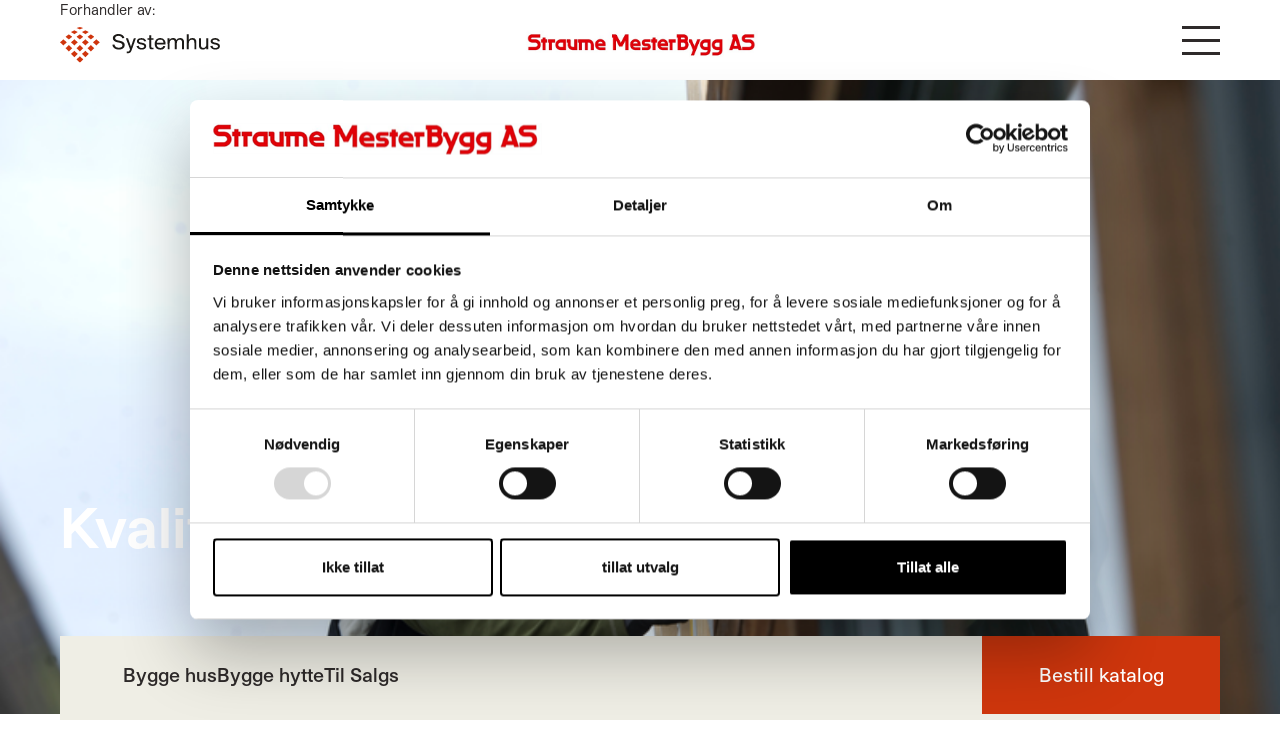

--- FILE ---
content_type: text/html; charset=utf-8
request_url: https://www.straume-mb.no/
body_size: 6328
content:


<!doctype html>
<html lang="no">
<head>
    <meta charset="utf-8">
    <meta http-equiv="X-UA-Compatible" content="IE=edge,chrome=1">
    <meta name="viewport" content="width=device-width, initial-scale=1.0, maximum-scale=1.0, user-scalable=no">
    
<title>Straume Mesterbygg</title>
<meta name="Name" content="Straume Mesterbygg" />
<meta name="Description" content="Straume Mesterbygg AS er en lokal bedrift p&#xE5; Sotra med kontor og produksjonshall p&#xE5; Straume." />
<meta name="Keywords" content="Straume Mesterbygg" />

    <meta property="og:image" content="https://www.straume-mb.no/media/33xfioux/img_8529.jpg?width=1200&amp;height=630&amp;v=1dafe0462258000" />

    <link rel="stylesheet" href="/Css/bootstrap.min.css">
    <link rel="stylesheet" href="https://maxcdn.bootstrapcdn.com/font-awesome/4.7.0/css/font-awesome.min.css">
    <link rel="stylesheet" href="/Css/style.min.css">
    <link rel="icon" type="image/x-icon" href="/Css/images/favicon.ico" />
        <script id="Cookiebot" data-cbid="654df14f-3421-432a-9526-5e5dfc574cf0" data-blockingmode="auto" type="text/javascript" src="https://consent.cookiebot.com/uc.js"></script>

    
    <!-- Google tag (gtag.js) -->
<script async src="https://www.googletagmanager.com/gtag/js?id=G-385756093"></script>
<script>
window.dataLayer = window.dataLayer || [];
function gtag(){dataLayer.push(arguments);}
gtag('js', new Date());

gtag('config', 'G-385756093');
</script>
</head>

<body id="home">
    
    <header>
        <div class="header">
            
<div class="container">
    <div class="row">
        <div class="col col-lg-4 col-12 d-lg-flex d-none">
            <a class="header_logo" href="https://systemhus.no" target="_blank">
                <span>Forhandler av:</span>
                <img src="/Css/images/logo.svg" alt="Systemhus" class="logo logo_black" />
                <img src="/Css/images/logo-White.svg" alt="Systemhus" class="logo logo_white" />
            </a>
        </div>
        <div class="col col-lg-4 col-6 text-center" style="font-size:1.4rem;">
                <a href="/"><img class="dealer-logo" src="/media/jcxhcbob/straume-mesterbygg-as.png" /></a>
        </div>
        <div class="col col-lg-4 col-6">
            <div class="header_navs">
                <nav role="navigation" class="d-lg-block d-none">
                    <ul class="header_menu list-unstyled" role="navigation">
                    </ul>
                </nav>
                <a href="#" class="hamburger-menu" role="button" aria-label="Meny">
                    <div class="h-line line-1"></div>
                    <div class="h-line line-2"></div>
                    <div class="h-line line-3"></div>
                </a>
            </div>
        </div>
    </div>
</div>

    <div class="toggle-menu">
        <div class="container">
            <div class="row row-fluid">
                <div class="col col-12 col-md-6">
                    <nav role="navigation">
                        <ul class="list-unstyled" role="list">
                                <li><a class="main-menu" href="/hustyper">V&#xE5;re hus</a></li>
                                <li><a class="main-menu" href="/hytter">V&#xE5;re hytter</a></li>
                                <li><a class="main-menu" href="/til-salgs/">Til salgs</a></li>
                                <li><a class="main-menu" href="/inspirasjon/">Nyheter</a></li>
                                <li><a class="main-menu" href="/vaare-tjenester/">V&#xE5;re tjenester</a></li>
                                <li><a class="main-menu" href="/om-straume-mesterbygg/">Om oss</a></li>
                        </ul>
                    </nav>
                </div>
                <div class="col col-12 col-md-6">
                    <nav role="navigation">
                        <ul class="list-unstyled" role="list">
                                <li><a href="/ansatte/">Ansatte</a></li>
                                <li><a href="/bestill-huskatalog/">Bestill huskatalog</a></li>
                                <li><a href="/bestill-hyttekatalog/">Bestill hyttekatalog</a></li>
                                <li><a href="/kontakt-oss/">Kontakt oss</a></li>
                        </ul>
                    </nav>
                </div>
            </div>

        </div>
    </div>


        </div>
    </header>
    <main class="main">
        
    <div class="frontpage-sections">

<div class="section section_hero">
    <div class="section_hero_image">
            <img src="/media/5cpbxo2n/straume-mesterbygg.png" class="img-fluid" alt="Kvalitet, trygghet &amp; lagspill!" />
        <div class="container">
            <div class="section_hero_heading">Kvalitet, trygghet &amp; lagspill!</div>
        </div>
    </div>
    <div class="section_hero_content">
        <div class="container">
            <div class="section_hero_inner">
                <div class="section_hero_navs">
                        <ul class="list-unstyled">

                                <li><a href="/hustyper">Bygge hus</a></li>
                                <li><a href="/hytter">Bygge hytte</a></li>
                                <li><a href="/til-salgs/">Til Salgs</a></li>

                        </ul>
                            <a class="link-button link-button-red" href="https://sys.mh.dbate.no/bestill-huskatalog/">Bestill katalog</a>
                </div>
                <div class="section_hero_text">
                    <p>Straume Mesterbygg er en lokal kvalitetsleverandør av eneboliger, leiligheter, offentlige bygg m.m.</p>
<p>Planlegger du ny bolig? Utforsk våre husmodeller fra Systemhus for inspirasjon. Vi bygger med stolthet på Askøy, Sotra og i Bergen, og leverer løsninger tilpasset dine behov.</p>
                </div>
                    <a class="read-more" href="/om-straume-mesterbygg/">Les mer om oss</a>
            </div>
        </div>
    </div>
</div>

<div class="section section_grid">
    <div class="container">
        <div class="section_header section_header_slider">
            <div class="section_header_inner">
                <div class="section_header_title">Boliger til salgs</div>
            </div>
        </div>

    </div>
        <div class="section section_slider">
            <div class="owl-carousel owl-4 owl-full owl-theme">
                    <div class="item">
                        <a class="grid" href="/til-salgs/bakkane-panorama/" style="margin:0;">
                                <img src="/media/nblgsacy/bakkane-panorama.jpeg?width=800&amp;height=580&amp;v=1daf7986ff50830" class="img-fluid" alt="Bakkane Panorama" />
                                    <span class="image-tag">Solgt</span>
                            <div class="grid_heading"><strong>Straume, &#xD8;ygarden kommune, Norge</strong> - Bakkane Panorama</div>
                        </a>
                    </div>
                    <div class="item">
                        <a class="grid" href="/til-salgs/nordra-lia-anglavika/" style="margin:0;">
                                <img src="/media/olsfqy4w/nordre-lia.jpg?width=800&amp;height=580&amp;v=1daf793d6cd8fa0" class="img-fluid" alt="Nordra Lia - Anglavika" />
                            <div class="grid_heading"><strong>Anglevikvegen, Straume, Norge</strong> - Nordra Lia - Anglavika</div>
                        </a>
                    </div>
                    <div class="item">
                        <a class="grid" href="/til-salgs/foldnesvegen/" style="margin:0;">
                                <img src="/media/xt2bxsyc/foldnes.jpeg?width=800&amp;height=580&amp;v=1daf798f4f88bb0" class="img-fluid" alt="Foldnesvegen" />
                                    <span class="image-tag">Solgt</span>
                            <div class="grid_heading"><strong>Foldnesvegen, Straume, Norge</strong> - Foldnesvegen</div>
                        </a>
                    </div>
            </div>
        </div>
</div>


<div class="section section_grid listing">
    <div class="container">
        <div class="section_header">
            <div class="section_header_inner">
                <div class="section_header_title">Bygge hus</div>
                <div class="section_header_ingress">
                    Systemhus har husmodeller i flere stilarter og st&#xF8;rrelser som dekker de behov en familie har. Husene har gode gjennomtenkte planl&#xF8;sninger og kan ogs&#xE5; tilpasses for en families individuelle &#xF8;nsker og behov.
                </div>
            </div>
                <a class="section_header_link" href="/hustyper">Se alle hus</a>
        </div>
            <div class="row">
                    <div class="col col-12 col-md-6">
                            <a class="grid" href="https://sys.mh.dbate.no/">
                                    <img src="/media/r0rahqox/systemhus_alsvaag_eksterioer_forside.webp?width=800&amp;height=500&amp;v=1dac8af06aa3160" class="img-fluid" alt="Alsv&#xE5;g / Funkishus med utleiedel" />
                                <div class="grid_heading"><strong>Alsv&#xE5;g / Funkishus med utleiedel </strong></div>
                            </a>
                    </div>
                    <div class="col col-12 col-md-6">
                            <a class="grid" href="https://sys.mh.dbate.no/">
                                    <img src="/media/y5jlc0wh/systemhus_bremnes_eksterioer_forside.webp?width=800&amp;height=500&amp;v=1dac8af06fb85b0" class="img-fluid" alt="Bremnes / Moderne hus med store rom" />
                                <div class="grid_heading"><strong>Bremnes / Moderne hus med store rom </strong></div>
                            </a>
                    </div>
            </div>
            <div class="row">
                    <div class="col col-12 col-md-4">
                            <a class="grid" href="https://sys.mh.dbate.no/">
                                    <img src="/media/r1icheng/systemhus_herskapelig_bolig_aurora_forside.webp?width=750&amp;height=500&amp;v=1dac8af06c00350" class="img-fluid" alt="Aurora / Herskapelig med historie" />
                            <div class="grid_heading"><strong>Aurora / Herskapelig med historie </strong></div>
                            </a>
                    </div>
                    <div class="col col-12 col-md-4">
                            <a class="grid" href="https://sys.mh.dbate.no/">
                                    <img src="/media/dzbhonao/systemhus_spire_original_87m2bra.jpg?width=750&amp;height=500&amp;v=1dac8af06d56010" class="img-fluid" alt="Spire / Den fleksible boligen" />
                            <div class="grid_heading"><strong>Spire / Den fleksible boligen </strong></div>
                            </a>
                    </div>
                    <div class="col col-12 col-md-4">
                            <a class="grid" href="https://sys.mh.dbate.no/">
                                    <img src="/media/abldppxh/systemhus_hoevik2_forside_hage.webp?width=750&amp;height=500&amp;v=1dac8af06e84bd0" class="img-fluid" alt="H&#xF8;vik / V&#xE5;rt popul&#xE6;re atriumhus" />
                            <div class="grid_heading"><strong>H&#xF8;vik / V&#xE5;rt popul&#xE6;re atriumhus </strong></div>
                            </a>
                    </div>
            </div>


    </div>
</div>


<div class="section section_grid listing">
    <div class="container">
        <div class="section_header">
            <div class="section_header_inner">
                <div class="section_header_title">Bygge hytte</div>
                <div class="section_header_ingress">
                    Hytte p&#xE5; fjellet eller ved sj&#xF8;en &#x2013; vi har b&#xE5;de moderne og tradisjonsrike hytter, og hytter i flere forskjellige st&#xF8;rrelser, tilpasset deg og din familie. Vi hjelper deg med &#xE5; finne din dr&#xF8;mmehytte.
                </div>
            </div>
                <a class="section_header_link" href="/hytter">Se alle hytter</a>
        </div>
            <div class="row">
                    <div class="col col-12 col-md-6">
                            <a class="grid" href="https://sys.mh.dbate.no/?https://sys.mh.dbate.no/umbraco/preview/?id=4683">
                                    <img src="/media/1xucbwtg/mestergruppen_hytter_bersagel_eksterioer_1920x1080_72dpi.webp?width=800&amp;height=500&amp;v=1dac8af0bfbbc10" class="img-fluid" alt="Bersagel / Stor, lys og unik hytte" />
                                <div class="grid_heading"><strong>Bersagel / Stor, lys og unik hytte </strong></div>
                            </a>
                    </div>
                    <div class="col col-12 col-md-6">
                            <a class="grid" href="https://sys.mh.dbate.no/">
                                    <img src="/media/1tipki3v/mestergruppen_hytter_hamaroey_eksterioer_hq.webp?width=800&amp;height=500&amp;v=1dac8af0c13b0e0" class="img-fluid" alt="Hamar&#xF8;y / Liten og innholdsrik" />
                                <div class="grid_heading"><strong>Hamar&#xF8;y / Liten og innholdsrik </strong></div>
                            </a>
                    </div>
            </div>
            <div class="row">
            </div>


    </div>
</div>



<div class="section section_grid_info">
    <div class="container">
        <div class="list">
            <div class="list_wrap">
                <div class="row row-fluid " style="background-color:#EFEEE5;color:#000000;">
                    <div class="col col-12 col-lg-6">
                        <div class="list_image">
                                <img src="/media/2ubleawe/img_8515.jpg?width=900&amp;height=685&amp;v=1dafe02eac83530" class="img-fluid" alt="T&#xF8;mrer og betongarbeider, n&#xF8;kkelferdig hus, bygging med egeninnsats, prosjektledelse, bygges&#xF8;knad, totalentrepren&#xF8;r og r&#xE5;dgivning." />
                        </div>
                    </div>

                    <div class="col col-12 col-lg-6">
                        <div class="list_group">
                            <div class="list_inner">
                                <h2 class="list_heading">T&#xF8;mrer og betongarbeider, n&#xF8;kkelferdig hus, bygging med egeninnsats, prosjektledelse, bygges&#xF8;knad, totalentrepren&#xF8;r og r&#xE5;dgivning.</h2>
                            </div>

                            <div class="list_tags">
                                    <a class="list_link link-button"
                                       href="/vaare-tjenester/"
                                       style="border-color:#000000;">
                                        V&#xE5;re tjenester
                                    </a>
                            </div>

                        </div>
                    </div>

                </div>
            </div>
        </div>
    </div>
</div>


<div class="section section_instagram has-bg">
    <div class="container">
        <div class="section_header">
            <h2 class="section_header_title">F&#xF8;lg oss og la deg inspirere!</h2>

                <ul class="list-unstyled">

                        <li><a class="read-more" href="https://www.facebook.com/StraumeMesterbyggAs/" target="_blank">Facebook</a></li>
                        <li><a class="read-more" href="https://www.instagram.com/straumemesterbygg">Instagram</a></li>

                </ul>
        </div>
        <iframe name="iframe1" id="iframe1" src="https://cdn.lightwidget.com/widgets/34e36418c86c52bc90f3a38a679b0878.html" scrolling="no" allowtransparency="true" class="lightwidget-widget" style="width: 100%; border: 0px; overflow: hidden; height: 408px;"></iframe>
    </div>
</div>    </div>

<div class="section_grid section_grid_news">
    <div class="container">
        <div class="section_header">
            <div class="section_header_inner">
                <div class="section_header_title">Aktuelt</div>
            </div>
            <a href="/inspirasjon" class="section_header_link">Se alle</a>
        </div>
        <div class="row">
                    <div class="col col-12 col-md-4">
                        <a href="/inspirasjon/lokale-nyheter/velger-du-det-rette-huset-20-spoersmaal-du-kan-stille-deg/" class="grid">
                            <figure><img src="/media/4bgbjyfp/husvalg-bygge-det-rette-huset.jpg" alt="Velger du det rette huset? 20 sp&#xF8;rsm&#xE5;l du kan stille deg" /></figure>
                            <div class="grid_heading">Velger du det rette huset? 20 sp&#xF8;rsm&#xE5;l du kan stille deg</div>
                        </a>
                    </div>
                    <div class="col col-12 col-md-4">
                        <a href="/inspirasjon/lokale-nyheter/hvis-jeg-kunne-bygget-mitt-hus-om-igjen/" class="grid">
                            <figure><img src="/media/ps0j3lb3/kranselag.jpg" alt="Hvis jeg kunne bygget mitt hus om igjen&#x2026;" /></figure>
                            <div class="grid_heading">Hvis jeg kunne bygget mitt hus om igjen&#x2026;</div>
                        </a>
                    </div>
                    <div class="col col-12 col-md-4">
                        <a href="/inspirasjon/lokale-nyheter/hvordan-skape-mer-harmoni-og-kos-i-ditt-nye-hjem/" class="grid">
                            <figure><img src="/media/motpiwik/systemhus_harmoni_kos_03.jpg" alt="Hvordan skape mer harmoni og kos i ditt nye hjem" /></figure>
                            <div class="grid_heading">Hvordan skape mer harmoni og kos i ditt nye hjem</div>
                        </a>
                    </div>
        </div>
    </div>
</div>



    </main>
    <footer class="footer">
        

<div class="container">
    <div class="row">
        <div class="col col-12 col-lg-3">
            <div class="footer-logo">
                    <div>  <img src="/media/jcxhcbob/straume-mesterbygg-as.png" alt="Footer logo" /></div>

                <span>Forhandler av:</span>
                <div><img src="/Css/images/logo-white.svg" alt="Footer logo" /></div>

            </div>
        </div>
        <div class="col-12 col-lg-6">
            <div class="row row-links">
                <div class="col col-lg-6">
                    <nav role="navigation">
                        <ul class="list-unstyled footer-menu">
                                    <li><a href="/bygge-hus/">Bygge hus</a></li>
                                    <li><a href="/bygge-hytte/">Bygge hytte</a></li>
                                    <li><a href="/til-salgs/">Til salgs</a></li>
                                    <li><a href="/inspirasjon/">Nyheter</a></li>
                                    <li><a href="/om-straume-mesterbygg/">Om Straume Mesterbygg</a></li>
                        </ul>
                    </nav>
                </div>
                <div class="col col-lg-6 d-lg-block d-none">
                    <nav role="navigation">
                        <ul class="list-unstyled footer-menu">
                                    <li><a href="/kontakt-oss/">Kontakt oss</a></li>
                                    <li><a href="/vilkaar/">Vilk&#xE5;r</a></li>
                                    <li><a href="/personvernerklaering/">Personvernerkl&#xE6;ring</a></li>
                        </ul>
                    </nav>
                </div>
            </div>
        </div>
        <div class="col col-12 col-lg-3">
            <div role="heading">
                <p><strong>BESØKSADRESSE</strong><br>Smålonane 24</p>
<p style="text-align: left;">5353 Straume</p>
<p><span><br><strong>Telefon: +4756314040</strong><br><a href="tel:+4741660066"></a><br><strong>E-post: post@straume-mb.no</strong><a href="mailto:rotstigen@betonmast.no"></a><br><strong>Org.nr.: 984398581</strong></span><br><br></p>
<p><strong>POST-/</strong><strong>FAKTURA ADRESSE</strong><br><span></span></p>
<p><strong>Smålonane 24, 5353 Straume / <a href="mailto:straumemb@smb.unieconomy.no" title="mailto:straumemb@smb.unieconomy.no" data-outlook-id="29da978a-6bfa-414f-843a-1db8d117ea58">straumemb@smb.unieconomy.no</a></strong></p>
            </div>
        </div>
    </div>
</div>







    </footer>

    <script src="/Scripts/jquery.min.js"></script>
    <script src="/Scripts/proper.min.js"></script>
    <script src="/Scripts/bootstrap.min.js"></script>

    <script src="/Scripts/aos.js"></script>
    <script src="/Scripts/owl.carousel.min.js"></script>
    <script src="/Scripts/jquery.unobtrusive-ajax.min.js"></script>
    <script src="/Scripts/jquery.validate.min.js"></script>
    <script src="/Scripts/jquery.validate.unobtrusive.min.js"></script>
    <script src="/Scripts/mvcfoolproof.unobtrusive.min.js"></script>
    <script src="/Scripts/custom.js"></script>
    
    <script src="https://cdn.lightwidget.com/widgets/lightwidget.js"></script>
    <script>
        $(document).ready(function () {

        });
    </script>

    
    <script type="text/javascript">
        (function ($) {
            $.validator.unobtrusive.adapters.addBool("EnforceTrue", "required");
        }(jQuery));
    </script>
        <script>
             $(document).ready(function () {
                 //background colors
                 $(".link-button-red,.btn-default,div.owl-carousel .owl-nav button span, .rslides_nav span, .nav-tabs .nav-link:not(:active)").css("background-color", '');

                 //colors
                 $(".breadcrumb li.active, .landing_map, .landing_dealer a, .section.gallery .nav-link.active").css("color", '');

                 //border colors
                 $(".gallery_nav").addClass("gallery_nav_custom");
             });
        </script>
        <style>
            .gallery_nav_custom li:hover a,
            .gallery_nav_custom li.active a {
                border-bottom: 3px solid ;
            }
            .nav-tabs .nav-link.active {
                background-color: #efeee5 !important;
            }
        </style>
</body>
</html>

--- FILE ---
content_type: text/css
request_url: https://www.straume-mb.no/Css/style.min.css
body_size: 11218
content:
@import url('gt-super-ds-trial-webfont/style.css');@import url('owl.carousel.css');@import url('aos.css');@font-face{font-family:'studio pro bold';src:url('../fonts/studiopro/studio pro bold.ttf') format('truetype');}@font-face{font-family:'studio pro semibold';src:url('../fonts/studiopro/studio pro semibold.ttf') format('truetype');}@font-face{font-family:'studio pro medium';src:url('../fonts/studiopro/studio pro medium.ttf') format('truetype');}@font-face{font-family:'studio pro regular';src:url('../fonts/studiopro/studio pro regular.ttf') format('truetype');}.font-regular{font-family:'studio pro regular';font-weight:400;font-style:normal;}.font-medium{font-family:'studio pro medium';font-weight:500;font-style:normal;}.font-semibold{font-family:'studio pro semibold';font-weight:normal;font-style:normal;}.font-bold{font-family:'studio pro bold';font-weight:normal;font-style:normal;}.font-heading{font-family:'studio pro bold';font-weight:normal;font-style:normal;}.heading{font-size:3.3rem;line-height:4rem;}@media screen and (max-width:767px){.heading{font-size:38px;line-height:40px;}}.heading_small{font-size:2rem;line-height:2.4rem;}@media screen and (max-width:767px){.heading_small{font-size:24px;line-height:26px;}}.pre-heading{font-size:1.8rem;line-height:2.2rem;}@media screen and (max-width:767px){.pre-heading{font-size:24px;line-height:30px;}}.ingress,.ingress p{font-size:1.4rem;line-height:1.9rem;}@media screen and (max-width:767px){.ingress,.ingress p{font-size:19px;line-height:24px;}}.text,.size-default,p{font-size:1rem;line-height:1.6rem;}@media screen and (max-width:767px){.text,.size-default,p{font-size:16px;line-height:24px;}}.size-large{font-family:'studio pro bold';font-weight:normal;font-style:normal;font-size:3.5rem;line-height:4rem;}@media screen and (max-width:767px){.size-large{font-size:38px;line-height:40px;}}.size-1{font-size:2.5rem;line-height:2.9rem;font-family:'studio pro bold';font-weight:normal;font-style:normal;}@media screen and (max-width:767px){.size-1{font-size:38px;line-height:40px;}}.size-2{font-size:1.8rem;line-height:2.3rem;font-family:'studio pro semibold';font-weight:normal;font-style:normal;}@media screen and (max-width:767px){.size-2{font-size:24px;line-height:30px;}}.size-3{font-size:1.2rem;line-height:1.9rem;}@media screen and (max-width:767px){.size-3{font-size:19px;line-height:24px;}}.size-small{font-size:.9rem;line-height:1.4rem;}@media screen and (max-width:767px){.size-small{font-size:16px;line-height:24px;}}.transition-1s{-webkit-transition:all .1s ease-in-out;-moz-transition:all .1s ease-in-out;-o-transition:all .1s ease-in-out;transition:all .1s ease-in-out;}.transition-2s{-webkit-transition:all .2s ease-in-out;-moz-transition:all .2s ease-in-out;-o-transition:all .2s ease-in-out;transition:all .2s ease-in-out;}.transition-3s{-webkit-transition:all .3s ease-in-out;-moz-transition:all .3s ease-in-out;-o-transition:all .3s ease-in-out;transition:all .3s ease-in-out;}.transition-5s{-webkit-transition:all .5s ease-in-out;-moz-transition:all .5s ease-in-out;-o-transition:all .5s ease-in-out;transition:all .5s ease-in-out;}.container{width:100%;max-width:1870px;position:relative;padding:0 120px;}.container_md{max-width:1400px;}.container_map{padding:0!important;}.container .row{margin:0 -1.1rem;}.container .row .col{padding:0 1.1rem;}.container .row-fluid{margin:0;}.container .row-fluid .col{padding:0;}.container .row-reverse{flex-direction:row-reverse;}.container .row-center{align-items:center;}h1,h2,h3,h4{margin:0;padding:0;}h1{font-size:2.5rem;line-height:2.9rem;font-family:'studio pro bold';font-weight:normal;font-style:normal;}@media screen and (max-width:767px){h1{font-size:38px;line-height:40px;}}strong,b,.h1,.h2,.h3,.h4,.h5,.h6{font-family:'studio pro bold';font-weight:normal;font-style:normal;}a,a:hover,a:active,a:focus{color:inherit;text-decoration:none;}p a,.section_text a,p a:hover,.section_text a:hover,p a:active,.section_text a:active,p a:focus,.section_text a:focus{text-decoration:underline;text-decoration-thickness:1px;text-underline-offset:5px;}.read-more{text-decoration:underline;text-decoration-thickness:1px;text-underline-offset:8px;}.radius{border-radius:.7rem;}.has-bg{padding:8rem 0;}@media screen and (max-width:767px){.has-bg{padding:5rem 0!important;}}.base-absolute{width:100%;height:100%;position:absolute;left:0;right:0;top:0;bottom:0;}.base-gradient{background:-moz-linear-gradient(bottom,rgba(0,0,0,.5) 0%,rgba(0,0,0,0) 80%);background:-webkit-linear-gradient(bottom,rgba(0,0,0,.5) 0%,rgba(0,0,0,0) 80%);background:linear-gradient(to top,rgba(0,0,0,.5) 0%,rgba(0,0,0,0) 80%);filter:progid:DXImageTransform.Microsoft.gradient(startColorstr='#00000000',endColorstr='#a6000000',GradientType=0);}.photo-credit{display:inline-block;font-size:10px;text-transform:uppercase;color:#808080;padding:5px 15px;letter-spacing:1px;font-family:'studio pro bold';font-weight:normal;font-style:normal;}.photo-credit-inline{position:absolute;left:20px;bottom:10px;z-index:2;color:#fff;padding:0;}figure{position:relative;aspect-ratio:16/9;overflow:hidden;}figure img{width:100%;height:100%;max-height:100%;object-fit:cover;}@media screen and (max-width:767px){figure img{height:250px!important;}}figure .image-tag{display:inline-block;color:#fff;text-transform:uppercase;background-color:#cf360d;padding:0 6rem;line-height:2.93rem;font-weight:700;font-size:.8rem;letter-spacing:.11rem;position:absolute;right:-3.5rem;top:2.7rem;z-index:9;transform:rotate(43deg);}p img{max-width:100%;height:auto;width:100%;}.grid-container{display:grid;grid-gap:2.2rem;grid-template-columns:repeat(3,1fr);}@media screen and (max-width:991px){.grid-container{grid-template-columns:repeat(2,1fr);}}@media screen and (max-width:767px){.grid-container{grid-template-columns:repeat(1,1fr);}}.hidden{display:none!important;}.head-menu{display:flex;gap:1.5rem;margin-top:2rem;}.head-menu li:hover a,.head-menu li.active a{color:#cf360d;}.grid{margin-bottom:5rem;display:block;}.grid_heading{font-size:18px;margin-top:15px;}@media screen and (max-width:767px){.grid_heading{font-size:16px;}}.list{display:block;margin-bottom:4rem;background-color:#fff;box-shadow:0 0 1rem rgba(0,0,0,.2);}.list_pre-headings{display:grid;grid-template-columns:1fr 1fr;gap:1rem;margin-bottom:1rem;font-size:12px;font-weight:600;text-transform:uppercase;}.list_pre-headings .project-place{text-align:right;}.list_heading{font-size:1.1rem;font-family:'studio pro bold';font-weight:normal;font-style:normal;}@media screen and (max-width:767px){.list_heading{margin:0 0 1rem 0;}}.list_inner{padding:0 2rem 2rem 2rem;}@media screen and (min-width:768px){.list_inner{max-width:31rem;}}.list_price{font-size:1.2rem;line-height:1.9rem;margin-top:1.5rem;color:#666;font-weight:500;}@media screen and (max-width:767px){.list_price{font-size:19px;line-height:24px;}}.list_text,.list .read-more{margin:.5rem 0 1rem 0;font-size:.9rem;line-height:1.4rem;}@media screen and (max-width:767px){.list_text,.list .read-more{font-size:16px;line-height:24px;}}.list_data{display:flex;justify-content:center;align-items:end;gap:3rem;font-family:'studio pro medium';font-weight:500;font-style:normal;font-size:18px;}.list_data div{padding:2rem 0 0 0;}.list_data div::before{content:"";display:block;margin-bottom:2px;background-image:url('images/bra.svg');background-repeat:no-repeat;width:100%;height:1.5rem;background-size:1.5rem;background-position:center bottom;}.list_data .rooms::before{background-image:url('images/rooms.svg');}.list_data .divider{display:block;width:1px;height:100%;background-color:#2e2a2a;padding-top:3.5rem;}.list_data .divider::before{content:none;display:none;}.list_tags{display:grid;grid-template-columns:1fr 1fr;gap:1rem;text-align:center;margin-top:2rem;font-size:14px;font-weight:600;text-transform:uppercase;}.list_tags div{padding:5px;background-color:#ddd;}.search{padding-bottom:3rem;}.search .row{justify-content:center;align-items:center;}.search-input{border:0;padding:.75rem 1.5rem;background-color:#fff;box-shadow:0 0 1rem rgba(0,0,0,.2);border-radius:2rem;width:100%;}.search-numbers{text-align:right;font-size:1rem;line-height:1.6rem;font-family:'studio pro semibold';font-weight:normal;font-style:normal;}@media screen and (max-width:767px){.search-numbers{font-size:16px;line-height:24px;}}@media screen and (max-width:991px){.search .dropdown-toggle{width:100%;}}.review_text{font-size:1.2rem;line-height:1.9rem;padding-left:1rem;border-left:3px solid #e4e4e4;margin:0 0 2rem 0;}@media screen and (max-width:767px){.review_text{font-size:19px;line-height:24px;}}.review .person{display:flex;}.review .person_content{margin-left:10px;}.review .person_name{font-family:'studio pro bold';font-weight:normal;font-style:normal;}.dropdown{outline:0;text-align:left;}.dropdown .dropdown-toggle{background-color:#fff;border:1px solid #000;padding:.75rem 1rem;min-width:11rem;}.dropdown .dropdown-menu{width:100%;z-index:999999;font-size:.9rem;line-height:1.3rem;}.dropdown .dropdown-item{cursor:pointer;white-space:pre-wrap;}.dropdown .dropdown-item:hover,.dropdown .dropdown-item.active,.dropdown .dropdown-item:active{background-color:#cf360d;color:#fff;}@media screen and (max-width:890px){.dropdown .dropdown-item{padding:5px 15px;}}.breadcrumb{font-family:'studio pro medium';font-weight:500;font-style:normal;font-size:14px;margin-top:2rem;}.breadcrumb li{margin-right:10px;}.breadcrumb li.active{color:#cf360d;}.nav-tabs{gap:1rem;border:0;}.nav-tabs .nav-link{background-color:#cf360d;border:0;font-family:'studio pro bold';font-weight:normal;font-style:normal;color:#fff;padding:.65rem 3rem;font-size:1.2rem;line-height:1.9rem;}@media screen and (max-width:767px){.nav-tabs .nav-link{font-size:19px;line-height:24px;}}.nav-tabs .nav-link.active{background-color:#efeee5;color:#2e2a2a;}@media screen and (max-width:767px){.nav-tabs{display:grid;grid-gap:5px;grid-template-columns:repeat(3,1fr);text-align:center;margin:0 5px;}.nav-tabs .nav-link{font-size:12px;padding:5px;font-family:'studio pro medium';font-weight:500;font-style:normal;}}.tab-content{padding:4rem;background-color:#efeee5;}.toggle-menu{position:fixed;right:-100%;top:0;z-index:11;width:50%;height:100%;overflow:auto;opacity:0;-webkit-transition:all .3s ease-in-out;-moz-transition:all .3s ease-in-out;-o-transition:all .3s ease-in-out;transition:all .3s ease-in-out;background-color:#2e2a2a;padding:60px 0;font-size:20px;max-width:100%;}.toggle-menu .container .row{align-items:flex-start;margin-top:10px;}@media screen and (min-width:768px){.toggle-menu .container .row{margin:5.5rem auto 0 auto;max-width:54rem;}}.toggle-menu li a{display:inline-block;color:#fff;font-size:1rem;line-height:1.5rem;margin-bottom:.5rem;font-family:'studio pro regular';font-weight:400;font-style:normal;}.toggle-menu li a.main-menu{font-size:1.8rem;font-family:'studio pro semibold';font-weight:normal;font-style:normal;margin-bottom:2rem;letter-spacing:1px;}.toggle-menu li a:hover{color:#cf360d;}.toggle-menu.active{right:0;-webkit-transition:all .3s ease-in-out;-moz-transition:all .3s ease-in-out;-o-transition:all .3s ease-in-out;transition:all .3s ease-in-out;opacity:1;}.toggle-menu .languages a{color:#fff;}.toggle-menu .languages a span{color:#fff!important;}@media screen and (max-width:767px){.toggle-menu{padding:50px 0;width:85%;}.toggle-menu li a{font-size:16px;line-height:18px;}.toggle-menu li a.main-menu{font-size:20px;margin:0;padding:10px 0;border-bottom:1px solid #666;display:block;}}.hamburger-menu{cursor:pointer;position:relative;z-index:99;}.hamburger-menu .h-line{width:38px;height:3px;background-color:#2e2a2a;margin:10px 0;-webkit-transition:all .5s ease-in-out;-moz-transition:all .5s ease-in-out;-o-transition:all .5s ease-in-out;transition:all .5s ease-in-out;}.hamburger-menu.active .h-line{-webkit-transition:all .3s ease-in-out;-moz-transition:all .3s ease-in-out;-o-transition:all .3s ease-in-out;transition:all .3s ease-in-out;background-color:#fff;}.hamburger-menu.active .h-line.line-1{-webkit-transform:rotate(-45deg) translate(-9.5px,8px);transform:rotate(-45deg) translate(-9.5px,8px);}.hamburger-menu.active .h-line.line-3{-webkit-transform:rotate(45deg) translate(-10px,-8px);transform:rotate(45deg) translate(-10px,-8px);}.hamburger-menu.active .h-line.line-2{background-color:transparent!important;}.link-buttons{display:flex;align-items:center;justify-content:center;gap:2rem;}.link-button{display:inline-block;min-width:9em;padding:.5em 1.5em;font-size:16px;text-align:center;-webkit-transition:all .3s ease-in-out;-moz-transition:all .3s ease-in-out;-o-transition:all .3s ease-in-out;transition:all .3s ease-in-out;border:1px solid #2e2a2a;outline:0;text-decoration:none!important;font-family:'studio pro medium';font-weight:500;font-style:normal;}.link-button:hover,.link-button:focus{color:#2e2a2a;background-color:#fff;border:1px solid #2e2a2a;-webkit-transition:all .3s ease-in-out;-moz-transition:all .3s ease-in-out;-o-transition:all .3s ease-in-out;transition:all .3s ease-in-out;}.link-button-red{background-color:#cf360d;color:#fff;border:0;}.link-button-red:hover{background-color:#00798a;color:#fff;border:0;}.link-button-transparent{background-color:transparent;color:#2e2a2a;border:1px solid #2e2a2a;margin:0;}.link-button:focus{border:0;outline:0;}@media screen and (max-width:1300px){.link-button{font-size:16px;}}@media screen and (max-width:767px){.link-button{font-size:14px;}}div.owl-carousel .owl-nav{display:inline;}div.owl-carousel .owl-nav button.owl-prev,div.owl-carousel .owl-nav button.owl-next{position:absolute;top:0;width:5rem;height:100%;outline:0;}div.owl-carousel .owl-nav button.owl-prev span,div.owl-carousel .owl-nav button.owl-next span{display:inline-block;width:2.5rem;height:2.5rem;color:transparent;background-color:#cf360d;transform:rotate(45deg);display:flex;justify-content:center;align-items:center;}div.owl-carousel .owl-nav button.owl-prev span::after,div.owl-carousel .owl-nav button.owl-next span::after{content:"";display:inline-block;width:1.5rem;height:1.5rem;background-image:url('images/carousel-arrow.svg');background-repeat:no-repeat;background-size:1.35rem;background-position:center;transform:rotate(-45deg);position:absolute;}@media screen and (max-width:991px){div.owl-carousel .owl-nav button.owl-prev,div.owl-carousel .owl-nav button.owl-next{width:40px;}div.owl-carousel .owl-nav button.owl-prev span,div.owl-carousel .owl-nav button.owl-next span{width:25px;height:25px;}div.owl-carousel .owl-nav button.owl-prev span::after,div.owl-carousel .owl-nav button.owl-next span::after{width:25px;height:25px;background-size:15px;}}div.owl-carousel .owl-nav button.owl-prev{left:0;transform:rotate(180deg);}div.owl-carousel .owl-nav button.owl-next{right:0;}div.owl-carousel .owl-dots{width:100%;position:absolute;bottom:30px;text-align:center;}div.owl-carousel .owl-dots .owl-dot{width:8px;height:8px;background-color:#fff;margin:0 6px;}div.owl-carousel .owl-dots .owl-dot.active{width:12px;height:12px;transform:rotate(45deg);}div.owl-carousel.owl-3 .owl-nav button.owl-prev,div.owl-carousel.owl-3 .owl-nav button.owl-next{height:calc(100% - 2.5rem);width:1.25rem;}div.owl-carousel.owl-thumbs{margin-top:5rem;}div.owl-carousel.owl-thumbs .item{cursor:pointer;}div.owl-carousel.owl-4.owl-full .owl-dots{bottom:4rem;left:5%;}div.owl-carousel.owl-4.owl-full .owl-dots .owl-dot{background-color:#fff;}div.owl-carousel.owl-4.owl-full .owl-dots .owl-dot.active{background-color:#cf360d;}div.owl-carousel.owl-4.owl-full .owl-nav button.owl-prev{left:10%;}@media screen and (max-width:767px){div.owl-carousel .owl-item figure{aspect-ratio:auto;}}.modal-dialog{width:100%;max-width:1400px;margin:7vw auto;padding:0 4rem;}.modal-content{border:0;box-shadow:none;background:none;border-radius:.7rem;}.modal-body{position:relative;padding:0;}.modal-body .close{position:absolute;right:-2rem;top:-2rem;z-index:999;font-size:3rem;color:#fff;text-shadow:none;opacity:1;outline:0;font-family:'studio pro regular';font-weight:400;font-style:normal;}.modal-body .close:hover{color:#fff;opacity:1;}.modal-backdrop.show{opacity:.9;}.form-wrapper option,.form-wrapper select{color:#000;}.form-wrapper .container{max-width:1100px;}.form-wrapper .container .row{margin:0 -7.5px;}.form-wrapper .container .row .col{padding:0 7.5px;}.form-wrapper .container .row .col .fa{left:21px;}.form-wrapper .form-info{font-size:12px;display:inline-block;margin:0;padding:15px 0 0 15px;font-weight:600;text-transform:uppercase;letter-spacing:1px;margin-bottom:10px;}@media screen and (max-width:767px){.form-wrapper .form-info{line-height:18px;}}.form-wrapper .form-group{position:relative;margin-bottom:2rem;}.form-wrapper .form-group.form-list span{position:relative;top:-31px;padding:0 15px 0 30px;text-transform:uppercase;font-size:12px;font-weight:600;}.form-wrapper .form-group .fa{position:absolute;top:17px;left:14px;z-index:2;font-size:18px;}.form-wrapper .form-group .fa-pencil{top:23px;}.form-wrapper .form-group .btn-sjekk-info{width:150px;height:50px;position:absolute;right:7.5px;top:0;color:#fff;background:none;border:0;font-size:14px;font-weight:500;outline:0;}.form-wrapper .form-group .btn-sjekk-info:hover{background:none;}.form-wrapper .form-group .btn-sjekk-info.validated{background-image:url('images/checkMark.svg');background-color:transparent;background-size:35px;background-position:center center;width:60px;color:transparent;background-repeat:no-repeat;}.form-wrapper .form-group ::-webkit-input-placeholder{color:#000;}.form-wrapper .form-group ::-moz-placeholder{color:#000;}.form-wrapper .form-group :-ms-input-placeholder{color:#000;}.form-wrapper .form-group :-moz-placeholder{color:#000;}.form-wrapper .form-control{border:0;border-radius:0;box-shadow:none;min-height:50px;padding-left:40px;position:relative;border:1px solid #aaa;font-size:14px;}.form-wrapper textarea{padding-top:20px;}.form-wrapper .btn.btn-default{background:#cf360d;color:#fff;text-transform:uppercase;font-size:18px;width:300px;border-radius:0;box-shadow:none;border-color:transparent;height:50px;margin-top:4px;margin-left:40px;}.form-wrapper .btn.btn-default:hover{background:#00798a;}.form-wrapper input[type=checkbox]{display:inline-block;padding:0;width:50px;height:50px;background-repeat:no-repeat;background-position:center center;background-size:35px;-webkit-appearance:none;border:1px solid #aaa;outline:0;background-color:#fff;}.form-wrapper input[type=checkbox]:checked{background-image:url('images/checkMark.svg');}.form-wrapper input[type=checkbox]:not(:checked){background-image:url('images/unchecked.jpg');}.form-wrapper input[type=radio]{display:inline-block;padding:0;width:50px;height:50px;background-repeat:no-repeat;background-position:center center;background-size:35px;-webkit-appearance:none;border:1px solid #aaa;margin-bottom:10px;outline:0;background-color:#fff;}.form-wrapper input[type=radio]:checked{background-image:url('images/checkMark.svg');}.form-wrapper input[type=radio]:not(:checked){background-image:url('images/unchecked.jpg');}.form-wrapper input[type=radio]::-ms-check,.form-wrapper input[type=checkbox]::-ms-check{border-color:transparent;color:transparent;background:transparent;}.form-wrapper .input-validation-error{border:solid 1px #cf360d;}.form-wrapper span.field-validation-error{padding:0 0 0 5px;color:#cf360d;}.form-wrapper span.field-validation-error span{color:#cf360d;padding:0;left:10px;font-size:12px;text-transform:uppercase;font-weight:700;}.form-wrapper .gdpr-notice{display:flex;flex-wrap:wrap;align-items:center;justify-content:end;}.form-wrapper .gdpr-notice p{font-size:12px;line-height:18px;letter-spacing:0;text-transform:uppercase;font-weight:700;margin:0;}.form-wrapper .gdpr-notice span{display:inline-block;margin:0;font-size:11px;position:relative;line-height:18px;letter-spacing:0;}.form-wrapper .gdpr-notice span:first-child{margin-right:10px;}.form-wrapper .gdpr-notice a{text-decoration:none;border-bottom:1px solid #000;color:#000;}.form-wrapper .gdpr-notice a:hover{border-bottom:1px solid #cf360d;color:#cf360d;}.form-wrapper .gdpr-notice span.field-validation-error span{font-style:normal;left:0;font-size:12px;}@media screen and (max-width:991px){.form-wrapper .form-group{margin-bottom:20px;}}.employee-item,.partner-items,.builders-item{max-width:480px;margin:0 auto 80px auto;}.employee-item .employee-info,.partner-items .employee-info,.builders-item .employee-info,.employee-item .partner-info,.partner-items .partner-info,.builders-item .partner-info,.employee-item .builders-info,.partner-items .builders-info,.builders-item .builders-info{background:#fff;text-align:center;padding:50px 0 60px 0;font-size:16px;line-height:1.6;background:#efeee5;min-height:225px;}.employee-item .employee-info h4,.partner-items .employee-info h4,.builders-item .employee-info h4,.employee-item .partner-info h4,.partner-items .partner-info h4,.builders-item .partner-info h4,.employee-item .builders-info h4,.partner-items .builders-info h4,.builders-item .builders-info h4{font-family:'studio pro medium';font-weight:500;font-style:normal;font-size:22px;}.employee-item .employee-info .skills,.partner-items .employee-info .skills,.builders-item .employee-info .skills,.employee-item .partner-info .skills,.partner-items .partner-info .skills,.builders-item .partner-info .skills,.employee-item .builders-info .skills,.partner-items .builders-info .skills,.builders-item .builders-info .skills{font-weight:700;text-transform:uppercase;font-size:12px;letter-spacing:1.5px;margin:11px 0 8px 0;color:#777;}:root{font-size:20px;}@media screen and (max-width:1760px){:root{font-size:calc(.95vw + .1rem);}}@media screen and (max-width:1300px){:root{font-size:calc(1.1vw + .1rem);}:root .header{font-size:14px;}:root .container{padding:0 60px;}}@media screen and (max-width:991px){:root{font-size:14px;}:root .container{padding:0 40px;}:root body .header .hamburger-menu{margin-right:0;}:root body .section{margin-bottom:5rem;}:root body .section_slider .list_text{display:none;}:root body .section_grid_news .list_group{margin-bottom:3rem;}:root body .section_grid_videos{padding-top:0;}:root body .footer{font-size:18px;padding:5rem 0 3rem 0;text-align:center;}:root body .footer-logo{margin:0 auto 40px auto;}:root body .footer .row-links{margin-bottom:30px;}:root body .footer-menu{margin:0;}:root body .footer-menu a.main{margin-bottom:10px;}}@media screen and (max-width:767px){:root body .container{padding:0 30px;}:root body .section_slider .list_group{padding:30px 0 0 0;}:root body .section_slider .list_inner{margin-bottom:1rem;}:root body .section_slider_heading{margin-bottom:2rem;}:root body .section_text_links .link-button{margin-bottom:1rem;}:root body .section .row .col:last-child .list_wrap{margin-bottom:0;}:root body .section_downloads{margin-top:3rem;}:root body .section_downloads .col:last-child .download{margin-bottom:0;}:root body .section_instagram{padding:4.5rem 0 4rem 0!important;}:root body .section_instagram .section_heading{margin-bottom:2rem;}:root body .section_instagram .section_heading_title{margin-bottom:.5rem;}:root body .section.listing{margin:0;}:root body .section_grid_news{padding-bottom:0;}:root body .section .head-menu{display:none;}:root body .landing .tab-content{padding:20px 0;}:root body .landing_about h1,:root body .landing_news h1{font-size:30px;line-height:40px;}:root body .landing_services{margin-top:-30px;}:root body .landing_services .services h2{margin-top:20px;}:root body #map{height:400px!important;}}.transition{-webkit-transition:all .3s ease-in-out;-moz-transition:all .3s ease-in-out;-o-transition:all .3s ease-in-out;transition:all .3s ease-in-out;}.banner-gradient{background:-moz-linear-gradient(bottom,rgba(0,0,0,.8) 0%,rgba(0,0,0,0) 55%);background:-webkit-linear-gradient(bottom,rgba(0,0,0,.8) 0%,rgba(0,0,0,0) 55%);background:linear-gradient(to top,rgba(0,0,0,.8) 0%,rgba(0,0,0,0) 55%);filter:progid:DXImageTransform.Microsoft.gradient(startColorstr='#00000000',endColorstr='#a6000000',GradientType=0);-webkit-transition:background-image 1s linear;-moz-transition:background-image 1s linear;-o-transition:background-image 1s linear;transition:background-image 1s linear;}.gallery{position:relative;}.gallery_nav{font-size:0;}.gallery_nav li{display:inline-block;margin-bottom:1.5rem;font-size:.9rem;line-height:1.4rem;}@media screen and (max-width:767px){.gallery_nav li{font-size:16px;line-height:24px;}}.gallery_nav li a{cursor:pointer;display:inline-block;padding:0 1.75rem 1rem 1.75rem;border-bottom:3px solid #efeee5;-webkit-transition:all .3s ease-in-out;-moz-transition:all .3s ease-in-out;-o-transition:all .3s ease-in-out;transition:all .3s ease-in-out;}.gallery_nav li:hover a,.gallery_nav li.active a{border-bottom:3px solid #cf360d;}.gallery_nav_custom li:hover a,.gallery_nav_custom li.active a{border-bottom:3px solid #cf360d!important;}.gallery img{width:100%;height:30rem;object-fit:cover;}.slider{padding:0;margin:0;border:1rem solid #efeee5;}.rslides{position:relative;list-style:none;overflow:hidden;width:100%;padding:0;margin:0;}.rslides .caption{color:#fff;width:100%;max-width:520px;position:absolute;left:0;right:0;margin:auto;bottom:36%;z-index:9;letter-spacing:1px;text-align:center;}@media screen and (min-width:1450px){.rslides .caption h1{font-size:80px;font-weight:500;margin-bottom:20px;}}.rslides .caption a{color:#fff;}.rslides .caption .read-more{display:inline-flex;}.rslides li{-webkit-backface-visibility:hidden;position:absolute;display:none;left:0;top:0;width:100%;background-position:center;background-repeat:no-repeat;background-size:cover;}.rslides .caption:hover .read-more span{width:45px;}.rslides .caption:hover .read-more span span{width:35px;}.rslides li:first-child{position:relative;display:block;float:left;}.rslides img{display:block;height:auto;float:left;width:100%;border:0;}.rslides_nav.prev,.rslides_nav.next{position:absolute;z-index:9;bottom:0;width:4rem;height:30rem;outline:0;display:flex;align-items:center;}.rslides_nav.prev span,.rslides_nav.next span{display:inline-block;width:2rem;height:2rem;color:transparent;background-color:#cf360d;transform:rotate(45deg);display:flex;justify-content:center;align-items:center;}.rslides_nav.prev span::after,.rslides_nav.next span::after{content:"";display:inline-block;width:1rem;height:1rem;background-image:url('images/carousel-arrow.svg');background-repeat:no-repeat;background-size:1rem;background-position:center;transform:rotate(-45deg);position:absolute;}.rslides_nav.prev{left:0;transform:rotate(180deg);}.rslides_nav.next{right:0;}.rslides2_nav.prev,.rslides3_nav.prev,.rslides2_nav.next,.rslides3_nav.next{display:none;}.rslides1_tabs,.rslides2_tabs,.rslides3_tabs{display:none;list-style-type:none;position:absolute;z-index:10;bottom:0;right:20px;}.rslides1_tabs li,.rslides2_tabs li,.rslides3_tabs li{margin-right:7px;height:20px;}.rslides1_tabs li a,.rslides2_tabs li a,.rslides3_tabs li a{color:transparent;background-color:#fff;border-radius:50%;display:inline-block;width:10px;height:10px;}.rslides_tabs li.rslides_here a{background-color:#e4140a;}.planSection{display:none;}.fasadeSection{display:none;}html,body{-webkit-font-smoothing:antialiased;scroll-behavior:smooth;scroll-padding:3rem;overflow-x:hidden;}html.noscroll,body.noscroll{overflow:hidden;scrollbar-gutter:stable;}body{color:#2e2a2a;font-family:'studio pro regular';font-weight:400;font-style:normal;font-size:1rem;line-height:1.6rem;}@media screen and (max-width:767px){body{font-size:16px;line-height:24px;}}.header{padding:1rem 0;font-family:'studio pro bold';font-weight:normal;font-style:normal;font-size:16px;}.header a{color:#2e2a2a;display:inline-block;}.header .row{align-items:center;}.header .logo_white{display:none;}.header_logo{display:inline-block;position:relative;}.header_logo img{width:160px;position:relative;top:5px;}.header_logo span{position:absolute;top:-25px;font-size:14px;font-family:'studio pro regular';font-weight:400;font-style:normal;}.header .dealer-logo{width:100%;max-width:15rem;max-height:5rem;object-fit:contain;}.header_navs{display:flex;align-items:center;justify-content:flex-end;}.header_menu{margin:0;}.header_menu li{display:inline-block;margin-right:2rem;}.header_menu li a{display:inline-block;border-bottom:1px solid transparent;-webkit-transition:all .5s ease-in-out;-moz-transition:all .5s ease-in-out;-o-transition:all .5s ease-in-out;transition:all .5s ease-in-out;}.header_menu li:hover a,.header_menu li.active a{border-bottom:1px solid #2e2a2a;-webkit-transition:all .5s ease-in-out;-moz-transition:all .5s ease-in-out;-o-transition:all .5s ease-in-out;transition:all .5s ease-in-out;}.header_negative{position:absolute;top:0;left:0;right:0;z-index:3;}.header_negative a{color:#fff;}.header_negative a:hover{color:#fdeb6c;}.header_negative .header_menu li:hover a,.header_negative .header_menu li.active a{border-bottom:0;color:#fdeb6c;}.header_negative .logo_white{display:inline-block;}.header_negative .logo_black{display:none;}.header_negative .map-marker{background-image:url('images/map-marker-white.svg');}.header_negative .languages a span{color:#fff;}.header_negative .languages a:hover,.header_negative .languages a.active{color:#fdeb6c;text-decoration:none;}.header_negative .hamburger-menu .h-line{background-color:#fff;}.section{margin-bottom:8rem;}.section_hero_image{position:relative;height:300px;}.section_hero_image img{object-fit:cover;height:300px;width:100%;aspect-ratio:16/9;}.section_hero_image::after{content:"";display:inline-block;width:100%;height:100%;position:absolute;inset:0;background:-moz-linear-gradient(to top,rgba(0,0,0,.6) 0%,rgba(0,0,0,0) 55%);background:-webkit-linear-gradient(to top,rgba(0,0,0,.6) 0%,rgba(0,0,0,0) 55%);background:linear-gradient(to top,rgba(0,0,0,.6) 0%,rgba(0,0,0,0) 55%);filter:progid:DXImageTransform.Microsoft.gradient(startColorstr='#00000000',endColorstr='#a6000000',GradientType=0);}@media screen and (max-width:767px){.section_hero_image::after{background:-moz-linear-gradient(to top,rgba(0,0,0,.8) 0%,rgba(0,0,0,0) 95%);background:-webkit-linear-gradient(to top,rgba(0,0,0,.8) 0%,rgba(0,0,0,0) 95%);background:linear-gradient(to top,rgba(0,0,0,.8) 0%,rgba(0,0,0,0) 95%);}}.section_hero_heading{margin-top:-14rem;color:#fff;font-family:'studio pro bold';font-weight:normal;font-style:normal;font-size:3.5rem;line-height:4rem;position:relative;z-index:2;}@media screen and (max-width:767px){.section_hero_heading{font-size:38px;line-height:40px;}}.section_hero_inner{background-color:#efeee5;position:relative;padding:25px 25px 40px 25px;}.section_hero_inner ul{flex-wrap:wrap;gap:3.75rem;margin:0 0 20px 0;}.section_hero_inner ul li{border-bottom:2px solid #efeee5;}.section_hero_inner ul li a{display:block;padding:10px 20px;background-image:url('images/icons/arrow.svg');background-repeat:no-repeat;background-position:calc(100% - 15px);background-size:25px;background-color:#fff;}.section_hero_content{position:relative;z-index:2;margin-top:-5rem;}.section_hero_navs{align-items:center;font-family:'studio pro semibold';font-weight:normal;font-style:normal;}.section_hero_navs .link-button{width:100%;}.section_hero_text{margin:2rem 0;max-width:46rem;}.section_hero_text p{font-size:1.2rem;line-height:1.9rem;}@media screen and (max-width:767px){.section_hero_text p{font-size:19px;line-height:24px;}}@media screen and (min-width:768px){.section_hero_image{height:calc(100vh - 5.5rem);}.section_hero_image img{height:calc(100vh - 5.5rem);}.section_hero_inner{padding:0 0 5rem 4rem;}.section_hero_navs{display:flex;}.section_hero_navs ul{display:flex;margin:0;}.section_hero_navs ul li{border:0;margin:0;padding:0;}.section_hero_navs ul li a{padding:0;background:none;font-size:1.2rem;line-height:1.9rem;}.section_hero_navs ul li a::after{display:block;content:'';border-bottom:solid 1px #2e2a2a;transform:scaleX(0);-webkit-transition:all .3s ease-in-out;-moz-transition:all .3s ease-in-out;-o-transition:all .3s ease-in-out;transition:all .3s ease-in-out;}.section_hero_navs ul li a:hover::after{transform:scaleX(1);-webkit-transition:all .3s ease-in-out;-moz-transition:all .3s ease-in-out;-o-transition:all .3s ease-in-out;transition:all .3s ease-in-out;}.section_hero .link-button{margin-inline-start:auto;padding:1.42em 3em;font-size:1.2rem;width:auto;}.section_hero .read-more{display:inline-block;}.section_hero .read-more::after{display:block;content:'';border-bottom:solid 1px #2e2a2a;transform:scaleX(0);-webkit-transition:all .3s ease-in-out;-moz-transition:all .3s ease-in-out;-o-transition:all .3s ease-in-out;transition:all .3s ease-in-out;}.section_hero .read-more:hover::after{transform:scaleX(1);-webkit-transition:all .3s ease-in-out;-moz-transition:all .3s ease-in-out;-o-transition:all .3s ease-in-out;transition:all .3s ease-in-out;}}@media screen and (min-width:768px) andscreen and (max-width:767px){.section_hero_navs ul li a{font-size:19px;line-height:24px;}}.section_header{display:flex;align-items:end;margin-bottom:3rem;}.section_header_title{font-size:1.8rem;line-height:2.3rem;font-family:'studio pro semibold';font-weight:normal;font-style:normal;}@media screen and (max-width:767px){.section_header_title{font-size:24px;line-height:30px;}}.section_header_ingress{max-width:38rem;margin:1rem 0 0 0;}.section_header_link{margin-inline-start:auto;display:flex;align-items:center;}.section_header_link::after{content:"";display:inline-block;background-image:url('images/arrow.svg');width:2.1em;height:2.1em;background-size:2.1em;margin-left:1rem;}.section_header_slider{justify-content:center;text-align:center;}@media screen and (max-width:767px){.section_header{display:block;}.section_header_link{margin-top:20px;}.section_header_slider{margin-bottom:20px;}}.section_grid_intro{margin:0 0 5rem 0;}.section_grid_intro .section_header{margin-bottom:2rem;}.section_grid_links .list_heading{margin:0 0 2rem 0;}.section_grid_links .list_wrap,.section_grid_links .list_group,.section_grid_links .list_inner{margin:0;padding:0;}.section_grid_card{display:block;background-color:#fff;padding:1.5rem 2rem;border-radius:.7rem;margin-bottom:1.7rem;min-height:8rem;-webkit-transition:all .3s ease-in-out;-moz-transition:all .3s ease-in-out;-o-transition:all .3s ease-in-out;transition:all .3s ease-in-out;}.section_grid_card p{margin:0;font-size:.9rem;line-height:1.3rem;}.section_grid_card_single{display:flex;align-items:center;justify-content:center;width:100%;font-size:1.2rem;line-height:1.9rem;font-family:'studio pro bold';font-weight:normal;font-style:normal;}@media screen and (max-width:767px){.section_grid_card_single{font-size:19px;line-height:24px;}}.section_grid_card:hover{-webkit-transition:all .3s ease-in-out;-moz-transition:all .3s ease-in-out;-o-transition:all .3s ease-in-out;transition:all .3s ease-in-out;box-shadow:0 0 30px rgba(0,0,0,.1);background-color:#fdeb6c;}.section_grid_card:last-child{margin-bottom:0;}.section_grid_info .list{text-align:center;display:flex;flex-direction:column;height:100%;}.section_grid_info .list_heading{font-size:1.8rem;line-height:2.3rem;font-family:'studio pro semibold';font-weight:normal;font-style:normal;}@media screen and (max-width:767px){.section_grid_info .list_heading{font-size:24px;line-height:30px;}}@media screen and (max-width:767px){.section_grid_info .list_heading{margin:3rem 0 1rem 0;}}.section_grid_info .list_tags{display:flex;align-items:center;justify-content:center;margin:0 0 30px 0;}@media screen and (min-width:768px){.section_grid_info .list .row{padding:2rem;}.section_grid_info .list_wrap,.section_grid_info .list_inner{margin:0;max-width:100%;padding:0;}.section_grid_info .list_group{margin:auto;max-width:36rem;padding:6.5rem 3.5rem;height:100%;}.section_grid_info .list_heading{margin-bottom:2.5rem;}}.section_grid_videos{padding-top:2rem;}.section_grid_news{background-color:#efeee5;padding:6rem 0;}@media screen and (min-width:768px){.section_grid_news figure{aspect-ratio:16/12;}}.section_grid_news .grid_heading{font-family:'studio pro semibold';font-weight:normal;font-style:normal;font-size:1rem;line-height:1.6rem;}@media screen and (max-width:767px){.section_grid_news .grid_heading{font-size:16px;line-height:24px;}}.section_list{padding:3rem 0;background-color:#efeee5;}.section_instagram{padding:6rem 0 8rem 0;margin-bottom:0;}.section_instagram .section_header{display:block;text-align:center;}.section_instagram ul{display:flex;flex-wrap:wrap;justify-content:center;gap:2rem;margin:1rem 0 0 0;}.section_info{text-align:center;margin-top:-3rem;background-color:#efeee5;padding:3rem 6rem;}.section_info_heading{font-family:'studio pro bold';font-weight:normal;font-style:normal;margin:1rem 0;font-size:1.2rem;}.section_info a{color:#cf360d;}.section_related .list{background-color:#efeee5;box-shadow:none;margin:0;}.section.listing{margin-bottom:3rem;}.section_slider{margin-left:-10%;}.section_slider .grid{position:relative;overflow:hidden;}.section_slider .grid .image-tag{display:inline-block;color:#fff;text-transform:uppercase;background-color:#cf360d;padding:0 6rem;line-height:2.93rem;font-weight:700;font-size:.8rem;letter-spacing:.11rem;position:absolute;right:-3.5rem;top:2.7rem;z-index:9;transform:rotate(43deg);}.section_icons .section_header_title{margin-bottom:1rem;}.section_icons .item{display:flex;flex-wrap:wrap;justify-content:center;text-align:center;flex-direction:column;align-items:center;}.section_icons img{width:10rem!important;height:8rem;object-fit:cover;}.section_icons .grid_heading{line-height:20px;max-width:8rem;}.section_icons .grid_text{font-size:14px;}.section_icons div.owl-carousel .owl-nav button.owl-prev,.section_icons div.owl-carousel .owl-nav button.owl-next{width:.5rem;}.section_icons div.owl-carousel .owl-nav button.owl-prev span,.section_icons div.owl-carousel .owl-nav button.owl-next span{width:1.75rem;height:1.75rem;}.section_icons div.owl-carousel .owl-nav button.owl-prev span::after,.section_icons div.owl-carousel .owl-nav button.owl-next span::after{width:1rem;height:1rem;background-size:1rem;}.section_facility img{width:5rem!important;height:5rem;object-fit:contain;}.section_facility .row{row-gap:2rem;}@media screen and (max-width:991px){.section_tabs .container{padding:0!important;}.section_tabs .tab-content{padding:30px!important;}}.landing{padding-bottom:10rem;}.landing h1{font-family:'studio pro bold';font-weight:normal;font-style:normal;}.landing h2,.landing h3,.landing h4{margin-top:1.5rem;margin-bottom:.25rem;font-family:'studio pro bold';font-weight:normal;font-style:normal;font-size:1.5rem;}.landing h2.pre-heading{font-size:1.75rem;font-family:'studio pro semibold';font-weight:normal;font-style:normal;}.landing_strong{font-family:'studio pro bold';font-weight:normal;font-style:normal;margin:3rem 0 2rem 0;}.landing .ingress{border-top:1px solid #2e2a2a;margin-top:1.5rem;padding-top:2.5rem;margin-bottom:2.5rem;white-space:pre-line;}.landing_inner .link-button{width:100%;padding:.75em 1.5em;}.landing_inner .row{margin:0 -3rem;}.landing_inner .row .col{padding:0 3rem;}.landing_inner figure{margin:2rem 0;}@media screen and (min-width:990px){.landing_inner{margin:2.5rem 0 0 0;}}.landing_data{font-size:.9rem;line-height:1.4rem;}@media screen and (max-width:767px){.landing_data{font-size:16px;line-height:24px;}}.landing_data .row{margin:2rem 0;gap:1.5rem;}.landing_data .row .col{padding:0 0 5px 0;border-bottom:1px solid #e4e4e4;}.landing_data .row-single{gap:0;}.landing_data .data_label{color:#808080;margin-bottom:2px;}.landing_news .container{max-width:1400px;}.landing_news .heading{font-size:2.5rem;line-height:2.9rem;font-family:'studio pro bold';font-weight:normal;font-style:normal;}@media screen and (max-width:767px){.landing_news .heading{font-size:38px;line-height:40px;}}.landing_news figure{overflow:visible;}.landing_news figure figcaption{font-size:.8rem;font-family:'studio pro medium';font-weight:500;font-style:normal;margin-left:5px;}.landing_about h1{font-size:2.6rem;line-height:3rem;}.landing_services .services{margin-bottom:5rem;}.landing_services .services.row-reverse{background-color:#efeee5;padding:5rem 0;}.landing_services .services .row{margin:0 -2rem;align-items:center;}.landing_services .services .row .col{padding:0 2rem;}.landing_services .services h2{margin-bottom:1.5rem;margin-top:0;}.landing_services .services .list-ingress{max-width:600px;}.landing_services .services .read-more{display:inline-block;margin-top:1rem;}.landing_contact{margin:3rem 0;}.landing_contact a{color:#cf360d;font-weight:500;font-size:1rem;line-height:1.6rem;}@media screen and (max-width:767px){.landing_contact a{font-size:16px;line-height:24px;}}.landing_contact .fa{width:1rem;}.landing_contact .contact_name{font-size:1.2rem;line-height:1.9rem;font-weight:600;}@media screen and (max-width:767px){.landing_contact .contact_name{font-size:19px;line-height:24px;}}.landing_contact .contact_job{margin-bottom:1rem;}.landing_contact .contact_tele,.landing_contact .contact_email{display:flex;align-items:center;gap:.5rem;}@media screen and (max-width:990px){.landing_contact{text-align:center;}.landing_contact .contact_tele,.landing_contact .contact_email{justify-content:center;}}.landing_dealer{background-color:#efeee5;padding:2rem;}.landing_dealer a{color:#cf360d;font-weight:500;}.landing_dealer .dealer_name{font-size:1.2rem;line-height:1.9rem;font-weight:600;}@media screen and (max-width:767px){.landing_dealer .dealer_name{font-size:19px;line-height:24px;}}.landing_dealer .dealer_text h2{font-size:1rem;line-height:1.6rem;font-family:'studio pro regular';font-weight:400;font-style:normal;margin:0;}@media screen and (max-width:767px){.landing_dealer .dealer_text h2{font-size:16px;line-height:24px;}}.landing_project-sales .section{margin:5rem 0 0 0;}.landing_project-sales .section_heading{font-size:1.8rem;line-height:2.3rem;font-family:'studio pro semibold';font-weight:normal;font-style:normal;margin-bottom:1rem;}@media screen and (max-width:767px){.landing_project-sales .section_heading{font-size:24px;line-height:30px;}}.landing_project-sales .section.gallery .nav-link:hover,.landing_project-sales .section.gallery .nav-link.active{border-bottom:3px solid #cf360d;}.landing_project-sales .table{max-width:1200px;margin:0 auto;font-size:.9rem;line-height:1.4rem;}@media screen and (max-width:767px){.landing_project-sales .table{font-size:16px;line-height:24px;}}.landing_project-sales .table .property-status{color:#008000;font-weight:600;text-transform:uppercase;}.landing_project-sales .table .property-status.sold-out{color:#cf360d;}.landing_project-sales .table .property-status.reserved{color:#2e2a2a;}.landing_project-sales .table tr{border-bottom:10px solid #fff;background:#f5f5f5;}.landing_project-sales .table tr:first-child{background:transparent;}.landing_project-sales .table th{font-weight:700;border:0;}.landing_project-sales .table th,.landing_project-sales .table td{padding:13px 20px;}.landing_project-sales .table th img,.landing_project-sales .table td img{width:22px;}.landing_project-sales .table .clickable-row{cursor:pointer;-webkit-transition:all .2s ease-in-out;-moz-transition:all .2s ease-in-out;-o-transition:all .2s ease-in-out;transition:all .2s ease-in-out;}.landing_project-sales .table .clickable-row:hover{background:#ddd;-webkit-transition:all .2s ease-in-out;-moz-transition:all .2s ease-in-out;-o-transition:all .2s ease-in-out;transition:all .2s ease-in-out;}@media screen and (max-width:767px){.landing_project-sales .table tr{border-bottom:20px solid #fff;}.landing_project-sales .table td{display:grid;grid-template-columns:45% auto;}.landing_project-sales .table td::before{content:attr(data-cell);font-family:'studio pro bold';font-weight:normal;font-style:normal;}.landing_project-sales .table th,.landing_project-sales .table .td-arrow{display:none;}.landing_project-sales .table .property-status,.landing_project-sales .table .td-price{display:flex;align-items:center;}.landing_project-sales .table .property-status::after,.landing_project-sales .table .td-price::after{content:"";display:inline-block;background-image:url('images/icons/arrow.svg');width:22px;height:20px;background-size:22px;margin-left:1rem;}.landing_project-sales .table .td-price{gap:5px;}}.landing_project-sales div .owl-carousel .owl-dots .owl-dot{background-color:#000;}@media screen and (max-width:767px){.landing_project-sales div .owl-carousel .owl-dots .owl-dot{display:none;}}.landing_map{color:#cf360d;margin-top:1rem;display:flex;align-items:center;gap:.5rem;}.landing .aside{background-color:#efeee5;padding:3rem;margin-bottom:3rem;}.landing .aside.related-links li{margin-bottom:5px;}.landing .aside.related-links a:hover{text-decoration:underline;text-decoration-thickness:1px;text-underline-offset:5px;}.landing .aside_logos{display:grid;grid-template-columns:1fr 1fr;align-items:center;gap:20px;row-gap:20px;}.landing .aside_logos img{width:100%;max-width:8rem;}.landing_text-feed img{position:relative;aspect-ratio:16/9;max-width:100%;width:100%;object-fit:cover;margin:2rem 0;}.footer{padding:7rem 0 5rem 0;color:#fff;background-color:#2e2a2a;font-size:.9rem;line-height:1.4rem;}@media screen and (max-width:767px){.footer{font-size:16px;line-height:24px;}}.footer p{font-size:.9rem;line-height:1.4rem;}@media screen and (max-width:767px){.footer p{font-size:16px;line-height:24px;}}.footer-logo img{width:100%;max-width:188px;margin-bottom:2rem;}.footer-logo span{position:relative;top:-5px;font-size:14px;font-family:'studio pro regular';font-weight:400;font-style:normal;}.footer a{color:#fff;display:inline-block;margin-bottom:.5rem;}.footer-menu a.main{font-size:1.8rem;line-height:2.3rem;font-family:'studio pro semibold';font-weight:normal;font-style:normal;margin-bottom:1.1rem;}@media screen and (max-width:767px){.footer-menu a.main{font-size:24px;line-height:30px;}}.footer-menu li:hover a,.footer-menu li.active a{color:#cf360d;}.user-is-tabbing *:focus{outline:#f00 dotted 5px!important;}.content-container blockquote{border-left:.35rem solid #cf360d;font-size:1.2rem;line-height:2rem;font-family:'studio pro medium';font-weight:500;font-style:normal;padding:1rem;max-width:37rem;margin:2rem 0;}.content-container button{border:0;background:none;outline:0;background-color:#cf360d;display:inline-block;color:#fff;padding:13px 35px;margin:1rem 0;}.content-container button:hover{background-color:#00798a;color:#fff;}.content-container button .dynamic-link{color:#fff;}.content-container button a,.content-container button a:hover{color:#fff;}.content-container .video-iframe{margin-top:2rem;aspect-ratio:16/9;}.content-container .dynamic-link{color:#cf360d;}.landing-page .inner-container .content-container h2{font-size:23px;font-weight:500;line-height:1.5;letter-spacing:1px;margin:3rem 0 1rem 0;}.landing_blog .block-quote{border-left:.35rem solid #cf360d;font-size:1.2rem;line-height:2rem;font-family:'studio pro medium';font-weight:500;font-style:normal;padding:1rem;max-width:37rem;margin:2rem 0;}.landing_blog .grid-layout{display:grid;gap:2rem;margin:5rem 0;grid-template-columns:repeat(2,1fr);}.landing_blog .grid-layout .img-document{width:100%;height:15rem;object-fit:cover;border-radius:5px;margin:0;}.landing_blog .grid-layout figure{margin:0;}

--- FILE ---
content_type: text/css
request_url: https://www.straume-mb.no/Css/gt-super-ds-trial-webfont/style.css
body_size: 388
content:
/* #### Generated By: http://font.download #### */

    @font-face {
    font-family: 'GT Super Ds Trial Rg';
    font-style: normal;
    font-weight: normal;
    src: local('GT Super Ds Trial Rg'), url('GT-Super-Display-Regular-Trial.woff') format('woff');
    }
    

    @font-face {
    font-family: 'GT Super Ds Trial Rg It';
    font-style: normal;
    font-weight: normal;
    src: local('GT Super Ds Trial Rg It'), url('GT-Super-Display-Regular-Italic-Trial.woff') format('woff');
    }
    

    @font-face {
    font-family: 'GT Super Ds Trial Lt';
    font-style: normal;
    font-weight: normal;
    src: local('GT Super Ds Trial Lt'), url('GT-Super-Display-Light-Trial.woff') format('woff');
    }
    

    @font-face {
    font-family: 'GT Super Ds Trial Lt It';
    font-style: normal;
    font-weight: normal;
    src: local('GT Super Ds Trial Lt It'), url('GT-Super-Display-Light-Italic-Trial.woff') format('woff');
    }
    

    @font-face {
    font-family: 'GT Super Ds Trial Md';
    font-style: normal;
    font-weight: normal;
    src: local('GT Super Ds Trial Md'), url('GT-Super-Display-Medium-Trial.woff') format('woff');
    }
    

    @font-face {
    font-family: 'GT Super Ds Trial Md It';
    font-style: normal;
    font-weight: normal;
    src: local('GT Super Ds Trial Md It'), url('GT-Super-Display-Medium-Italic-Trial.woff') format('woff');
    }
    

    @font-face {
    font-family: 'GT Super Ds Trial Bd';
    font-style: normal;
    font-weight: normal;
    src: local('GT Super Ds Trial Bd'), url('GT-Super-Display-Bold-Trial.woff') format('woff');
    }
    

    @font-face {
    font-family: 'GT Super Ds Trial Bd It';
    font-style: normal;
    font-weight: normal;
    src: local('GT Super Ds Trial Bd It'), url('GT-Super-Display-Bold-Italic-Trial.woff') format('woff');
    }
    

    @font-face {
    font-family: 'GT Super Ds Trial Su';
    font-style: normal;
    font-weight: normal;
    src: local('GT Super Ds Trial Su'), url('GT-Super-Display-Super-Trial.woff') format('woff');
    }
    

    @font-face {
    font-family: 'GT Super Ds Trial Su It';
    font-style: normal;
    font-weight: normal;
    src: local('GT Super Ds Trial Su It'), url('GT-Super-Display-Super-Italic-Trial.woff') format('woff');
    }
    

    @font-face {
    font-family: 'GT Super Txt Trial Rg';
    font-style: normal;
    font-weight: normal;
    src: local('GT Super Txt Trial Rg'), url('GT-Super-Text-Regular-Trial.woff') format('woff');
    }
    

    @font-face {
    font-family: 'GT Super Txt Trial Rg It';
    font-style: normal;
    font-weight: normal;
    src: local('GT Super Txt Trial Rg It'), url('GT-Super-Text-Regular-Italic-Trial.woff') format('woff');
    }
    

    @font-face {
    font-family: 'GT Super Txt Trial Bk';
    font-style: normal;
    font-weight: normal;
    src: local('GT Super Txt Trial Bk'), url('GT-Super-Text-Book-Trial.woff') format('woff');
    }
    

    @font-face {
    font-family: 'GT Super Txt Trial Bk It';
    font-style: normal;
    font-weight: normal;
    src: local('GT Super Txt Trial Bk It'), url('GT-Super-Text-Book-Italic-Trial.woff') format('woff');
    }
    

    @font-face {
    font-family: 'GT Super Txt Trial Md';
    font-style: normal;
    font-weight: normal;
    src: local('GT Super Txt Trial Md'), url('GT-Super-Text-Medium-Trial.woff') format('woff');
    }
    

    @font-face {
    font-family: 'GT Super Txt Trial Md It';
    font-style: normal;
    font-weight: normal;
    src: local('GT Super Txt Trial Md It'), url('GT-Super-Text-Medium-Italic-Trial.woff') format('woff');
    }
    

    @font-face {
    font-family: 'GT Super Txt Trial Bd';
    font-style: normal;
    font-weight: normal;
    src: local('GT Super Txt Trial Bd'), url('GT-Super-Text-Bold-Trial.woff') format('woff');
    }
    

    @font-face {
    font-family: 'GT Super Txt Trial Bd It';
    font-style: normal;
    font-weight: normal;
    src: local('GT Super Txt Trial Bd It'), url('GT-Super-Text-Bold-Italic-Trial.woff') format('woff');
    }
    

    @font-face {
    font-family: 'GT Super Txt Trial Bl';
    font-style: normal;
    font-weight: normal;
    src: local('GT Super Txt Trial Bl'), url('GT-Super-Text-Black-Trial.woff') format('woff');
    }
    

    @font-face {
    font-family: 'GT Super Txt Trial Bl It';
    font-style: normal;
    font-weight: normal;
    src: local('GT Super Txt Trial Bl It'), url('GT-Super-Text-Black-Italic-Trial.woff') format('woff');
    }

--- FILE ---
content_type: text/javascript
request_url: https://www.straume-mb.no/Scripts/custom.js
body_size: 1189
content:
$(window).on('load', function () {
    AOS.refresh();
});

$(document).ready(function () {

    AOS.init({
        once: true,
        delay: 150,
        duration: 1000
    });

    $(".hamburger-menu").click(function () {
        $(".header, .toggle-menu,.hamburger-menu,.header_lang").toggleClass("active");
        $("html").toggleClass("noscroll");
    });

    //dropdown
    //$(".dropdown-menu a").click(function () {
    //    $(this).parents(".dropdown").find('.btn').html($(this).text() + ' <span class="caret"></span>');
    //    $(this).parents(".dropdown").find('.btn').val($(this).data('value'));
    //});

    //accourdion
    (function () {
        var curtoggled = null;
        $(function () {
            $(".accordion .title ").click(function () {
                var elm = $(this).parent().find(".description");

                if (curtoggled && (curtoggled[0] != elm[0])) {
                    curtoggled.slideUp(function () {
                        $(this).parent().find(".title").removeClass("active");
                    });
                }

                elm.parent().find(".title").addClass("active");

                elm.slideToggle(function () {

                    var t = elm.parent().find(".title");

                    if (elm.css("display") == "none")
                        t.removeClass("active");
                    else
                        t.addClass("active");
                }
                );

                curtoggled = elm;
            })
        });
    })();

    /*owl-slider*/
    $('.owl-1').owlCarousel({
        margin: 0,
        //loop: true,
        //autoplay: true,
        autoplayTimeout: 6000,
        smartSpeed: 2000,
        navSpeed: 1200,
        autoplayHoverPause: true,
        responsiveClass: true,
        responsive: {
            0: {
                items: 1,
                nav: true,
                dots:true
            }
        }
    });

    $('.owl-2').owlCarousel({
        margin: 0,
        loop: true,
        autoplay: true,
        autoplayTimeout: 6000,
        smartSpeed: 2000,
        navSpeed: 1200,
        autoplayHoverPause: true,
        responsiveClass: true,
        responsive: {
            0: {
                items: 1,
                nav: true
            }
        }
    });

    $('.owl-3').owlCarousel({
        margin: 40,
        loop: true,
        autoplay: true,
        autoplayTimeout: 6000,
        smartSpeed: 2000,
        navSpeed: 1200,
        autoplayHoverPause: true,
        responsiveClass: true,
        dots:false,
        responsive: {
            0: {
                items: 1,
                nav: true
            },
            768: {
                items: 2,
                nav: true
            },
            1100: {
                items: 3,
                nav: true
            }
        }
    });
    $('.owl-4').owlCarousel({
        margin: 40,
        loop: true,
        autoplay: false,
        autoplayTimeout: 6000,
        smartSpeed: 2000,
        navSpeed: 1200,
        autoplayHoverPause: true,
        responsiveClass: true,
        dots: false,
        responsive: {
            0: {
                items: 1,
                nav: true
            },
            768: {
                items: 2.75,
                nav: true
            }
        }
    });

    $('.owl-5').owlCarousel({
        margin: 20,
        loop: true,
        autoplay: true,
        autoplayTimeout: 6000,
        smartSpeed: 2000,
        navSpeed: 1200,
        autoplayHoverPause: true,
        responsiveClass: true,
        dots: false,
        responsive: {
            0: {
                items: 1,
                nav: true
            },
            768: {
                items: 2,
                nav: true
            },
            1100: {
                items: 4,
                nav: true
            }
        }
    });

    /*modal*/
    var $videoSrc;
    $('.section_video_inner').click(function () {
        $videoSrc = $(this).data("src");
    });
    $('#myModal').on('shown.bs.modal', function (e) {
        // set the video src to autoplay and not to show related video.
        $("#video").attr('src', $videoSrc + "?autoplay=1&amp;modestbranding=1&amp;showinfo=0");
    });

    // stop playing modal closes
    $('#myModal').on('hide.bs.modal', function (e) {
        $("#video").attr('src', $videoSrc);
    });

    /*focus only using keyboard tab*/
    function handleFirstTab(e) {
        if (e.keyCode === 9) {
            document.body.classList.add('user-is-tabbing');

            window.removeEventListener('keydown', handleFirstTab);
            window.addEventListener('mousedown', handleMouseDownOnce);
        }
    }

    function handleMouseDownOnce() {
        document.body.classList.remove('user-is-tabbing');

        window.removeEventListener('mousedown', handleMouseDownOnce);
        window.addEventListener('keydown', handleFirstTab);
    }

    window.addEventListener('keydown', handleFirstTab);

});


--- FILE ---
content_type: image/svg+xml
request_url: https://www.straume-mb.no/Css/images/logo-White.svg
body_size: 7065
content:
<svg xmlns="http://www.w3.org/2000/svg" width="188.91" height="42.96" viewBox="0 0 188.91 42.96">
  <g id="Group_978" data-name="Group 978" transform="translate(-3934 -7374.001)">
    <path id="Path_1" data-name="Path 1" d="M54.53,6.439c3.32,0,6.284,1.536,7,4.845L59,11.64c-.6-2.268-2.714-2.953-4.575-2.953C53,8.686,50.5,9.26,50.5,11.343c0,1.593,1.292,2.327,3.016,2.709l2.128.467c2.82.628,6.193,1.594,6.193,5.313,0,3.613-3.342,5.445-7.017,5.445-4.363,0-7.1-2.381-7.6-5.844l2.522-.356c.494,2.523,2.2,3.948,5.129,3.948,2.714,0,4.3-1.152,4.3-2.959,0-1.945-1.67-2.657-3.975-3.188l-2.3-.494C50.375,15.853,47.82,14.5,47.82,11.4c.017-3.484,3.72-4.961,6.71-4.961" transform="translate(3948.543 7375.983)" fill="#fff"/>
    <path id="Path_2" data-name="Path 2" d="M60.442,28.486V26.462H61.4c1.506,0,2.192-.163,2.879-2.438l.085-.276L59.431,10.334h2.575l3.484,10.3,3.4-10.3h2.415L66.422,24.327c-.957,2.735-1.729,4.159-4.789,4.159Z" transform="translate(3952.304 7377.184)" fill="#fff"/>
    <path id="Path_3" data-name="Path 3" d="M78.062,15.066c-.356-1.563-1.644-2.125-3.346-2.125-1.453,0-2.879.531-2.879,1.642,0,1.062.8,1.477,2.224,1.78l1.6.328c2.522.532,4.879,1.424,4.879,4.081s-2.443,4.186-5.593,4.186c-3.6,0-5.569-2.242-5.815-4.35l2.442-.218A3.143,3.143,0,0,0,75,23.014c1.868,0,3.193-.819,3.193-2s-1.373-1.832-2.938-2.162l-1.74-.34c-1.948-.382-4.006-1.232-4.006-3.776,0-2.36,2.575-3.719,5.46-3.719,3.016,0,4.99,1.557,5.512,3.856Zm6.119-7.56h2.331v3.719h2.575v1.918H86.511v7.725c0,1.423.08,1.779,1.426,1.779h1.15v1.971H87.415c-2.633,0-3.235-.574-3.235-3.42V13.121H82.009V11.2H84.18Z" transform="translate(3955.291 7376.312)" fill="#fff"/>
    <path id="Path_4" data-name="Path 4" d="M85.484,17.16c0-4.192,2.714-6.981,6.528-6.981,4.225,0,6.635,3.335,6.306,7.665H87.953a3.909,3.909,0,0,0,3.974,4.251,3.608,3.608,0,0,0,3.788-2.36l2.384.3c-.628,2.221-2.74,4.106-6.114,4.106-4.39-.021-6.5-3.086-6.5-6.985m2.5-1.26h7.869a3.753,3.753,0,0,0-3.836-3.75,3.7,3.7,0,0,0-4.033,3.734Z" transform="translate(3960.328 7377.135)" fill="#fff"/>
    <path id="Path_5" data-name="Path 5" d="M97.155,10.385h2.331v1.86a4.394,4.394,0,0,1,4.166-2.077,3.7,3.7,0,0,1,3.842,2.326,5.175,5.175,0,0,1,4.719-2.326,4.331,4.331,0,0,1,3.193,1.258,5.885,5.885,0,0,1,1.176,4.133V23.8h-2.32v-7.58c0-1.648-.218-2.689-.766-3.262a2.8,2.8,0,0,0-2.128-.765c-2.033,0-3.32,1.562-3.32,4.383V23.8h-2.331v-7.58c0-1.648-.218-2.689-.766-3.262a2.8,2.8,0,0,0-2.128-.765c-2.033,0-3.32,1.562-3.32,4.383V23.8H97.171Z" transform="translate(3963.923 7377.131)" fill="#fff"/>
    <path id="Path_6" data-name="Path 6" d="M116.831,13.316a4.891,4.891,0,0,1,4.416-2.077,4.146,4.146,0,0,1,3.783,1.832,6.585,6.585,0,0,1,.74,3.559v8.24h-2.331V17.263a5.808,5.808,0,0,0-.494-2.853,2.621,2.621,0,0,0-2.5-1.148c-2.251,0-3.618,1.536-3.618,4.463v7.146H114.5V6.691h2.336Z" transform="translate(3969.263 7376.061)" fill="#fff"/>
    <path id="Path_7" data-name="Path 7" d="M134.137,21.835a4.4,4.4,0,0,1-4.218,2.216,4.119,4.119,0,0,1-3.512-1.562,6.325,6.325,0,0,1-.937-3.831V10.334h2.336V17.92a6.515,6.515,0,0,0,.436,2.847,2.513,2.513,0,0,0,2.522,1.258c2.128,0,3.373-1.562,3.373-4.383V10.334h2.331V23.747h-2.331Z" transform="translate(3972.643 7377.184)" fill="#fff"/>
    <path id="Path_8" data-name="Path 8" d="M144.636,14.243c-.356-1.562-1.644-2.125-3.341-2.125-1.458,0-2.884.532-2.884,1.642,0,1.063.8,1.478,2.224,1.78l1.6.33c2.523.531,4.885,1.423,4.885,4.08s-2.442,4.186-5.6,4.186c-3.59,0-5.564-2.241-5.815-4.35l2.442-.217a3.143,3.143,0,0,0,3.427,2.624c1.868,0,3.193-.817,3.193-2s-1.373-1.832-2.933-2.162l-1.755-.356c-1.948-.383-4.006-1.232-4.006-3.777,0-2.358,2.581-3.719,5.46-3.719,3.016,0,4.99,1.557,5.512,3.857Z" transform="translate(3975.795 7377.135)" fill="#fff"/>
    <path id="Path_9" data-name="Path 9" d="M14.872,1.232c1.207.472,2.81,1.126,4,1.652,1.186-.531,2.782-1.185,4-1.652-1.192-.394-2.789-.9-4-1.232-1.207.345-2.81.828-4,1.232" transform="translate(3938.58 7374)" fill="#cf350d"/>
    <path id="Path_10" data-name="Path 10" d="M19.834,5.15c1.213.744,2.815,1.747,4,2.534,1.192-.776,2.782-1.795,4-2.534-1.186-.659-2.783-1.52-4-2.125-1.207.623-2.81,1.471-4,2.125" transform="translate(3940.109 7374.932)" fill="#cf350d"/>
    <path id="Path_11" data-name="Path 11" d="M24.811,9.684c1.207.967,2.81,2.268,4,3.273,1.186-.994,2.777-2.311,3.991-3.273-1.186-.887-2.778-2.056-3.991-2.9-1.214.855-2.815,2.009-4,2.9" transform="translate(3941.641 7376.09)" fill="#cf350d"/>
    <path id="Path_12" data-name="Path 12" d="M29.764,14.987c1.2,1.121,2.8,2.624,3.995,3.762,1.2-1.133,2.793-2.657,4-3.762-1.186-1.062-2.783-2.528-4-3.59-1.209,1.062-2.81,2.5-3.995,3.59" transform="translate(3943.167 7377.51)" fill="#cf350d"/>
    <path id="Path_13" data-name="Path 13" d="M9.9,5.15c1.213.744,2.815,1.747,4,2.534,1.192-.776,2.782-1.795,4-2.534-1.192-.659-2.783-1.52-4-2.125-1.209.623-2.81,1.471-4,2.125" transform="translate(3937.05 7374.932)" fill="#cf350d"/>
    <path id="Path_14" data-name="Path 14" d="M14.872,9.684c1.207.967,2.815,2.268,4,3.273,1.186-.994,2.782-2.311,4-3.273-1.186-.887-2.783-2.056-4-2.9-1.213.855-2.815,2.009-4,2.9" transform="translate(3938.58 7376.09)" fill="#cf350d"/>
    <path id="Path_15" data-name="Path 15" d="M19.834,14.987c1.2,1.121,2.8,2.624,4,3.762,1.2-1.133,2.793-2.657,4-3.762-1.186-1.062-2.783-2.528-4-3.59-1.207,1.062-2.81,2.5-4,3.59" transform="translate(3940.109 7377.51)" fill="#cf350d"/>
    <path id="Path_16" data-name="Path 16" d="M24.811,20.474l4,3.9,3.991-3.9c-1.192-1.158-2.789-2.693-3.991-3.845-1.2,1.152-2.8,2.688-4,3.845" transform="translate(3941.641 7379.122)" fill="#cf350d"/>
    <path id="Path_17" data-name="Path 17" d="M4.942,9.684c1.207.967,2.815,2.268,4,3.273,1.186-.994,2.782-2.311,4-3.273-1.186-.887-2.751-2.04-4-2.9-1.209.855-2.815,2.009-4,2.9" transform="translate(3935.522 7376.09)" fill="#cf350d"/>
    <path id="Path_18" data-name="Path 18" d="M9.9,14.987c1.2,1.121,2.8,2.624,4,3.762,1.2-1.133,2.793-2.657,4-3.762-1.192-1.062-2.789-2.528-4-3.59-1.209,1.062-2.81,2.5-4,3.59" transform="translate(3937.05 7377.51)" fill="#cf350d"/>
    <path id="Path_19" data-name="Path 19" d="M14.872,20.474l4,3.9c1.2-1.173,2.794-2.735,4-3.9-1.2-1.158-2.794-2.693-4-3.845-1.2,1.152-2.8,2.688-4,3.845" transform="translate(3938.58 7379.122)" fill="#cf350d"/>
    <path id="Path_20" data-name="Path 20" d="M19.834,25.781l4,3.925,4-3.925c-1.2-1.18-2.794-2.752-4-3.927Z" transform="translate(3940.109 7380.731)" fill="#cf350d"/>
    <path id="Path_21" data-name="Path 21" d="M0,14.987c1.2,1.121,2.8,2.624,4,3.762,1.192-1.133,2.787-2.657,4-3.762C6.8,13.925,5.208,12.459,4,11.4c-1.207,1.062-2.81,2.5-4,3.59" transform="translate(3934 7377.51)" fill="#cf350d"/>
    <path id="Path_22" data-name="Path 22" d="M4.942,20.474c1.2,1.169,2.8,2.731,4,3.9l4-3.9c-1.2-1.158-2.794-2.693-4-3.845-1.2,1.152-2.8,2.688-4,3.845" transform="translate(3935.522 7379.122)" fill="#cf350d"/>
    <path id="Path_23" data-name="Path 23" d="M9.9,25.781l4,3.925,4-3.925c-1.2-1.18-2.8-2.752-4-3.927Z" transform="translate(3937.05 7380.731)" fill="#cf350d"/>
    <path id="Path_24" data-name="Path 24" d="M14.872,30.843c1.2,1.147,2.794,2.657,4,3.819,1.2-1.142,2.8-2.657,4-3.819-1.2-1.168-2.8-2.725-4-3.9-1.2,1.175-2.794,2.731-4,3.9" transform="translate(3938.58 7382.299)" fill="#cf350d"/>
  </g>
</svg>


--- FILE ---
content_type: text/javascript
request_url: https://www.straume-mb.no/Scripts/custom.js
body_size: 1212
content:
$(window).on('load', function () {
    AOS.refresh();
});

$(document).ready(function () {

    AOS.init({
        once: true,
        delay: 150,
        duration: 1000
    });

    $(".hamburger-menu").click(function () {
        $(".header, .toggle-menu,.hamburger-menu,.header_lang").toggleClass("active");
        $("html").toggleClass("noscroll");
    });

    //dropdown
    //$(".dropdown-menu a").click(function () {
    //    $(this).parents(".dropdown").find('.btn').html($(this).text() + ' <span class="caret"></span>');
    //    $(this).parents(".dropdown").find('.btn').val($(this).data('value'));
    //});

    //accourdion
    (function () {
        var curtoggled = null;
        $(function () {
            $(".accordion .title ").click(function () {
                var elm = $(this).parent().find(".description");

                if (curtoggled && (curtoggled[0] != elm[0])) {
                    curtoggled.slideUp(function () {
                        $(this).parent().find(".title").removeClass("active");
                    });
                }

                elm.parent().find(".title").addClass("active");

                elm.slideToggle(function () {

                    var t = elm.parent().find(".title");

                    if (elm.css("display") == "none")
                        t.removeClass("active");
                    else
                        t.addClass("active");
                }
                );

                curtoggled = elm;
            })
        });
    })();

    /*owl-slider*/
    $('.owl-1').owlCarousel({
        margin: 0,
        //loop: true,
        //autoplay: true,
        autoplayTimeout: 6000,
        smartSpeed: 2000,
        navSpeed: 1200,
        autoplayHoverPause: true,
        responsiveClass: true,
        responsive: {
            0: {
                items: 1,
                nav: true,
                dots:true
            }
        }
    });

    $('.owl-2').owlCarousel({
        margin: 0,
        loop: true,
        autoplay: true,
        autoplayTimeout: 6000,
        smartSpeed: 2000,
        navSpeed: 1200,
        autoplayHoverPause: true,
        responsiveClass: true,
        responsive: {
            0: {
                items: 1,
                nav: true
            }
        }
    });

    $('.owl-3').owlCarousel({
        margin: 40,
        loop: true,
        autoplay: true,
        autoplayTimeout: 6000,
        smartSpeed: 2000,
        navSpeed: 1200,
        autoplayHoverPause: true,
        responsiveClass: true,
        dots:false,
        responsive: {
            0: {
                items: 1,
                nav: true
            },
            768: {
                items: 2,
                nav: true
            },
            1100: {
                items: 3,
                nav: true
            }
        }
    });
    $('.owl-4').owlCarousel({
        margin: 40,
        loop: true,
        autoplay: false,
        autoplayTimeout: 6000,
        smartSpeed: 2000,
        navSpeed: 1200,
        autoplayHoverPause: true,
        responsiveClass: true,
        dots: false,
        responsive: {
            0: {
                items: 1,
                nav: true
            },
            768: {
                items: 2.75,
                nav: true
            }
        }
    });

    $('.owl-5').owlCarousel({
        margin: 20,
        loop: true,
        autoplay: true,
        autoplayTimeout: 6000,
        smartSpeed: 2000,
        navSpeed: 1200,
        autoplayHoverPause: true,
        responsiveClass: true,
        dots: false,
        responsive: {
            0: {
                items: 1,
                nav: true
            },
            768: {
                items: 2,
                nav: true
            },
            1100: {
                items: 4,
                nav: true
            }
        }
    });

    /*modal*/
    var $videoSrc;
    $('.section_video_inner').click(function () {
        $videoSrc = $(this).data("src");
    });
    $('#myModal').on('shown.bs.modal', function (e) {
        // set the video src to autoplay and not to show related video.
        $("#video").attr('src', $videoSrc + "?autoplay=1&amp;modestbranding=1&amp;showinfo=0");
    });

    // stop playing modal closes
    $('#myModal').on('hide.bs.modal', function (e) {
        $("#video").attr('src', $videoSrc);
    });

    /*focus only using keyboard tab*/
    function handleFirstTab(e) {
        if (e.keyCode === 9) {
            document.body.classList.add('user-is-tabbing');

            window.removeEventListener('keydown', handleFirstTab);
            window.addEventListener('mousedown', handleMouseDownOnce);
        }
    }

    function handleMouseDownOnce() {
        document.body.classList.remove('user-is-tabbing');

        window.removeEventListener('mousedown', handleMouseDownOnce);
        window.addEventListener('keydown', handleFirstTab);
    }

    window.addEventListener('keydown', handleFirstTab);

});


--- FILE ---
content_type: image/svg+xml
request_url: https://www.straume-mb.no/Css/images/logo.svg
body_size: 7453
content:
<svg xmlns="http://www.w3.org/2000/svg" xmlns:xlink="http://www.w3.org/1999/xlink" width="159.073" height="36.176" viewBox="0 0 159.073 36.176">
  <defs>
    <clipPath id="clip-path">
      <rect id="Rectangle_1" data-name="Rectangle 1" width="159.073" height="36.176" fill="none"/>
    </clipPath>
  </defs>
  <g id="Group_2" data-name="Group 2" transform="translate(0 0)">
    <g id="Group_1" data-name="Group 1" transform="translate(0 0)" clip-path="url(#clip-path)">
      <path id="Path_1" data-name="Path 1" d="M53.376,6.439c2.8,0,5.291,1.293,5.891,4.08l-2.128.3c-.507-1.91-2.285-2.487-3.853-2.487-1.2,0-3.306.484-3.306,2.237,0,1.342,1.088,1.959,2.54,2.281l1.792.393c2.375.529,5.215,1.343,5.215,4.474,0,3.042-2.814,4.585-5.909,4.585-3.674,0-5.982-2-6.4-4.921l2.123-.3c.416,2.125,1.85,3.324,4.319,3.324,2.285,0,3.625-.97,3.625-2.491,0-1.638-1.406-2.237-3.347-2.684L52,14.813c-2.123-.447-4.275-1.588-4.275-4.2.014-2.934,3.132-4.178,5.65-4.178" transform="translate(4.788 0.653)" fill="#1c1a17"/>
      <path id="Path_2" data-name="Path 2" d="M60.282,25.619v-1.7h.811c1.268,0,1.846-.138,2.424-2.053l.072-.232L59.431,10.334H61.6L64.534,19,67.4,10.334h2.033L65.318,22.117c-.806,2.3-1.456,3.5-4.032,3.5Z" transform="translate(6.026 1.048)" fill="#1c1a17"/>
      <path id="Path_3" data-name="Path 3" d="M76.651,13.872c-.3-1.316-1.384-1.79-2.817-1.79-1.224,0-2.424.447-2.424,1.382,0,.894.672,1.243,1.872,1.5l1.345.276c2.123.448,4.108,1.2,4.108,3.436S76.677,22.2,74.025,22.2c-3.028,0-4.69-1.888-4.9-3.663l2.056-.184a2.646,2.646,0,0,0,2.886,2.211c1.573,0,2.689-.689,2.689-1.683s-1.156-1.543-2.474-1.821l-1.465-.286c-1.64-.322-3.374-1.038-3.374-3.18,0-1.987,2.169-3.131,4.6-3.131,2.54,0,4.2,1.311,4.641,3.247ZM81.8,7.506h1.963v3.131h2.169v1.615H83.766v6.5c0,1.2.067,1.5,1.2,1.5h.968v1.66H84.527c-2.217,0-2.724-.484-2.724-2.88v-6.8H79.975V10.62H81.8Z" transform="translate(7.009 0.761)" fill="#1c1a17"/>
      <path id="Path_4" data-name="Path 4" d="M85.484,16.057c0-3.53,2.285-5.878,5.5-5.878,3.558,0,5.587,2.809,5.31,6.454H87.563a3.292,3.292,0,0,0,3.346,3.58,3.038,3.038,0,0,0,3.19-1.987l2.008.256a5,5,0,0,1-5.148,3.457c-3.7-.018-5.475-2.6-5.475-5.881M87.585,15h6.626a3.16,3.16,0,0,0-3.23-3.158,3.112,3.112,0,0,0-3.4,3.144Z" transform="translate(8.668 1.032)" fill="#1c1a17"/>
      <path id="Path_5" data-name="Path 5" d="M97.155,10.35h1.963v1.566a3.7,3.7,0,0,1,3.508-1.749,3.112,3.112,0,0,1,3.235,1.958,4.358,4.358,0,0,1,3.974-1.958,3.647,3.647,0,0,1,2.689,1.06,4.956,4.956,0,0,1,.99,3.48v6.938h-1.954V15.262a4.005,4.005,0,0,0-.645-2.747,2.359,2.359,0,0,0-1.792-.644c-1.712,0-2.8,1.315-2.8,3.691v6.083h-1.963V15.262a4.005,4.005,0,0,0-.645-2.747,2.355,2.355,0,0,0-1.792-.644c-1.712,0-2.8,1.315-2.8,3.691v6.083H97.168Z" transform="translate(9.851 1.031)" fill="#1c1a17"/>
      <path id="Path_6" data-name="Path 6" d="M116.462,12.27a4.119,4.119,0,0,1,3.718-1.749,3.491,3.491,0,0,1,3.185,1.543,5.545,5.545,0,0,1,.623,3V22h-1.963V15.594a4.89,4.89,0,0,0-.416-2.4,2.207,2.207,0,0,0-2.1-.967c-1.9,0-3.046,1.293-3.046,3.758V22H114.5V6.691h1.967Z" transform="translate(11.609 0.679)" fill="#1c1a17"/>
      <path id="Path_7" data-name="Path 7" d="M132.768,20.019a3.708,3.708,0,0,1-3.552,1.866,3.468,3.468,0,0,1-2.957-1.315,5.326,5.326,0,0,1-.789-3.226V10.334h1.967v6.388a5.486,5.486,0,0,0,.367,2.4,2.116,2.116,0,0,0,2.123,1.06c1.792,0,2.84-1.315,2.84-3.691V10.334h1.963V21.629h-1.963Z" transform="translate(12.722 1.048)" fill="#1c1a17"/>
      <path id="Path_8" data-name="Path 8" d="M143.225,13.6c-.3-1.315-1.384-1.79-2.813-1.79-1.228,0-2.429.448-2.429,1.382,0,.9.672,1.245,1.872,1.5l1.344.278c2.125.447,4.114,1.2,4.114,3.435s-2.056,3.524-4.714,3.524c-3.023,0-4.685-1.887-4.9-3.663l2.056-.183a2.647,2.647,0,0,0,2.886,2.209c1.573,0,2.689-.688,2.689-1.682s-1.156-1.543-2.469-1.821l-1.478-.3c-1.64-.323-3.374-1.038-3.374-3.181,0-1.986,2.173-3.131,4.6-3.131,2.54,0,4.2,1.311,4.641,3.248Z" transform="translate(13.76 1.032)" fill="#1c1a17"/>
      <path id="Path_9" data-name="Path 9" d="M14.872,1.038c1.017.4,2.366.948,3.365,1.391,1-.447,2.343-1,3.365-1.391C20.6.706,19.253.282,18.237,0c-1.017.291-2.366.7-3.365,1.038" transform="translate(1.508 0)" fill="#cf350d"/>
      <path id="Path_10" data-name="Path 10" d="M19.834,4.815c1.021.627,2.37,1.471,3.365,2.133,1-.653,2.343-1.511,3.365-2.133-1-.555-2.344-1.28-3.365-1.79-1.017.524-2.366,1.239-3.365,1.79" transform="translate(2.011 0.307)" fill="#cf350d"/>
      <path id="Path_11" data-name="Path 11" d="M24.811,9.226c1.017.814,2.366,1.91,3.365,2.756,1-.837,2.338-1.946,3.36-2.756-1-.747-2.339-1.731-3.36-2.443-1.022.72-2.37,1.692-3.365,2.443" transform="translate(2.516 0.688)" fill="#cf350d"/>
      <path id="Path_12" data-name="Path 12" d="M29.764,14.42c1.011.944,2.36,2.209,3.364,3.168,1.008-.954,2.351-2.237,3.365-3.168-1-.894-2.344-2.129-3.365-3.023-1.018.894-2.366,2.106-3.364,3.023" transform="translate(3.018 1.156)" fill="#cf350d"/>
      <path id="Path_13" data-name="Path 13" d="M9.9,4.815c1.021.627,2.37,1.471,3.365,2.133,1-.653,2.343-1.511,3.369-2.133-1-.555-2.344-1.28-3.369-1.79C12.251,3.549,10.9,4.264,9.9,4.815" transform="translate(1.004 0.307)" fill="#cf350d"/>
      <path id="Path_14" data-name="Path 14" d="M14.872,9.226c1.017.814,2.37,1.91,3.365,2.756,1-.837,2.343-1.946,3.365-2.756-1-.747-2.344-1.731-3.365-2.443-1.021.72-2.37,1.692-3.365,2.443" transform="translate(1.508 0.688)" fill="#cf350d"/>
      <path id="Path_15" data-name="Path 15" d="M19.834,14.42c1.012.944,2.361,2.209,3.365,3.168,1.008-.954,2.351-2.237,3.365-3.168-1-.894-2.344-2.129-3.365-3.023-1.017.894-2.366,2.106-3.365,3.023" transform="translate(2.011 1.156)" fill="#cf350d"/>
      <path id="Path_16" data-name="Path 16" d="M24.811,19.867l3.365,3.288,3.36-3.288c-1-.975-2.348-2.268-3.36-3.238-1.012.97-2.361,2.263-3.365,3.238" transform="translate(2.516 1.686)" fill="#cf350d"/>
      <path id="Path_17" data-name="Path 17" d="M4.942,9.226c1.017.814,2.37,1.91,3.365,2.756,1-.837,2.343-1.946,3.365-2.756-1-.747-2.316-1.718-3.365-2.443-1.018.72-2.37,1.692-3.365,2.443" transform="translate(0.501 0.688)" fill="#cf350d"/>
      <path id="Path_18" data-name="Path 18" d="M9.9,14.42c1.012.944,2.361,2.209,3.365,3.168,1.008-.954,2.351-2.237,3.369-3.168-1-.894-2.348-2.129-3.369-3.023C12.251,12.291,10.9,13.5,9.9,14.42" transform="translate(1.004 1.156)" fill="#cf350d"/>
      <path id="Path_19" data-name="Path 19" d="M14.872,19.867l3.365,3.288c1.008-.988,2.353-2.3,3.365-3.288-1.008-.975-2.353-2.268-3.365-3.238-1.012.97-2.357,2.263-3.365,3.238" transform="translate(1.508 1.686)" fill="#cf350d"/>
      <path id="Path_20" data-name="Path 20" d="M19.834,25.16,23.2,28.466l3.365-3.305c-1.009-.993-2.353-2.317-3.365-3.306Z" transform="translate(2.011 2.216)" fill="#cf350d"/>
      <path id="Path_21" data-name="Path 21" d="M0,14.42c1.012.944,2.361,2.209,3.365,3.168,1-.954,2.347-2.237,3.365-3.168-1-.894-2.344-2.129-3.365-3.023C2.348,12.291,1,13.5,0,14.42" transform="translate(0 1.156)" fill="#cf350d"/>
      <path id="Path_22" data-name="Path 22" d="M4.942,19.867c1.012.985,2.357,2.3,3.365,3.288l3.365-3.288c-1.008-.975-2.353-2.268-3.365-3.238-1.012.97-2.357,2.263-3.365,3.238" transform="translate(0.501 1.686)" fill="#cf350d"/>
      <path id="Path_23" data-name="Path 23" d="M9.9,25.16l3.365,3.305,3.369-3.305c-1.013-.993-2.357-2.317-3.369-3.306Z" transform="translate(1.004 2.216)" fill="#cf350d"/>
      <path id="Path_24" data-name="Path 24" d="M14.872,30.227c1.008.966,2.353,2.237,3.365,3.216,1.012-.962,2.357-2.237,3.365-3.216-1.012-.984-2.357-2.294-3.365-3.283-1.008.989-2.353,2.3-3.365,3.283" transform="translate(1.508 2.732)" fill="#cf350d"/>
    </g>
  </g>
</svg>


--- FILE ---
content_type: image/svg+xml
request_url: https://www.straume-mb.no/Css/images/arrow.svg
body_size: 290
content:
<svg xmlns="http://www.w3.org/2000/svg" width="42" height="42" viewBox="0 0 42 42">
  <g id="Group_981" data-name="Group 981" transform="translate(-1742 -1787)">
    <circle id="Ellipse_1" data-name="Ellipse 1" cx="21" cy="21" r="21" transform="translate(1742 1787)" fill="#2e2a2a"/>
    <path id="Path_27" data-name="Path 27" d="M10.663,0,9.59,1.074l8.3,8.3H0V10.9H17.886L9.7,19.089,9.59,19.2l1.074,1.073L20.8,10.136Z" transform="translate(1752.601 1797.865)" fill="#fff"/>
  </g>
</svg>


--- FILE ---
content_type: application/x-javascript
request_url: https://consentcdn.cookiebot.com/consentconfig/654df14f-3421-432a-9526-5e5dfc574cf0/straume-mb.no/configuration.js
body_size: 656
content:
CookieConsent.configuration.tags.push({id:190175454,type:"script",tagID:"",innerHash:"",outerHash:"",tagHash:"16945938901352",url:"https://consent.cookiebot.com/uc.js",resolvedUrl:"https://consent.cookiebot.com/uc.js",cat:[1]});CookieConsent.configuration.tags.push({id:190175457,type:"script",tagID:"",innerHash:"",outerHash:"",tagHash:"14358789402010",url:"https://www.googletagmanager.com/gtag/js?id=G-385756093",resolvedUrl:"https://www.googletagmanager.com/gtag/js?id=G-385756093",cat:[4]});CookieConsent.configuration.tags.push({id:190175459,type:"script",tagID:"",innerHash:"",outerHash:"",tagHash:"6068784425805",url:"https://www.google.com/recaptcha/api.js?render=6LekozIqAAAAADOiQcdlvLgF3HyTyZUtK9_1nms0",resolvedUrl:"https://www.google.com/recaptcha/api.js?render=6LekozIqAAAAADOiQcdlvLgF3HyTyZUtK9_1nms0",cat:[1]});